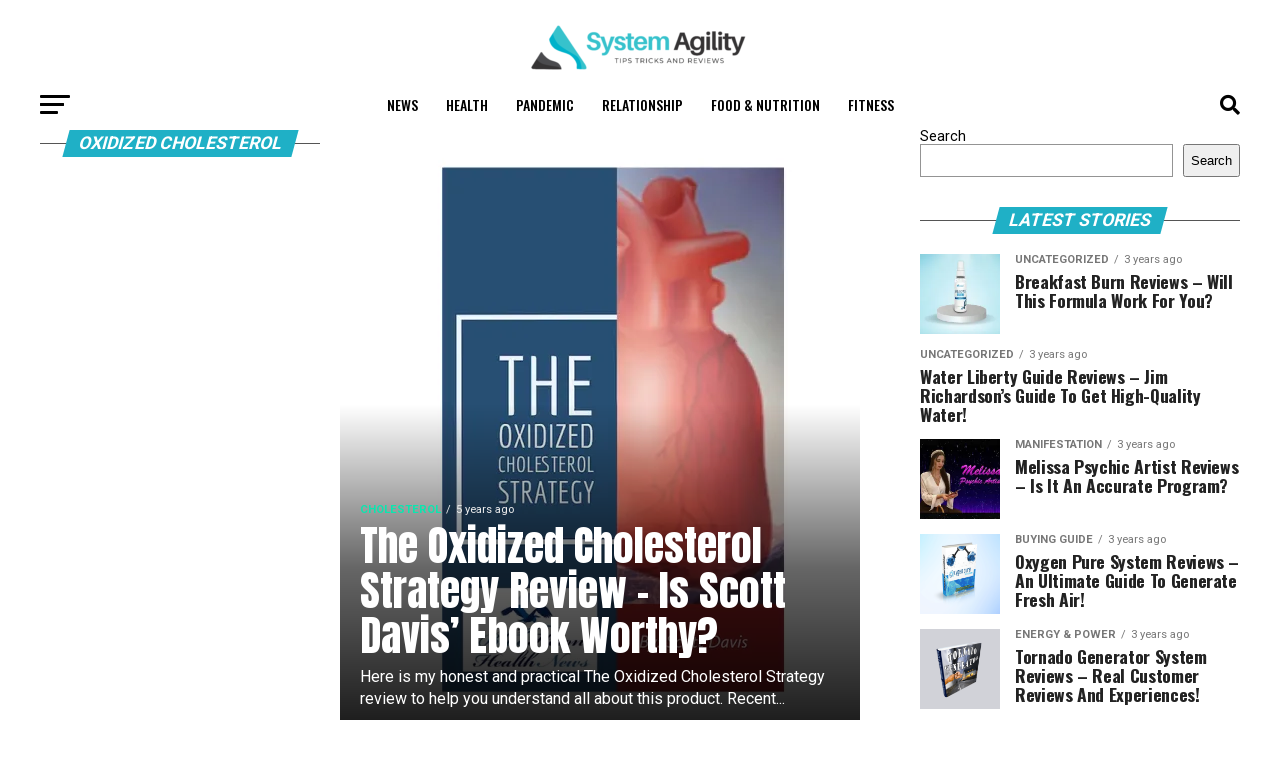

--- FILE ---
content_type: text/html; charset=UTF-8
request_url: https://systemagility.com/category/oxidized-cholesterol/
body_size: 21531
content:
<!DOCTYPE html>
<html lang="en-US">
<head>
<meta charset="UTF-8" >
<meta name="viewport" id="viewport" content="width=device-width, initial-scale=1.0, maximum-scale=5.0, minimum-scale=1.0, user-scalable=yes" />
<link rel="pingback" href="https://systemagility.com/xmlrpc.php" />
<meta property="og:description" content="Tips Tricks and Reviews" />
<script type="text/javascript">
/* <![CDATA[ */
window.JetpackScriptData = {"site":{"icon":"https://i0.wp.com/systemagility.com/wp-content/uploads/2021/05/cropped-cropped-system-agility-site-01.png?fit=512%2C512\u0026ssl=1\u0026w=64","title":"System Agility","host":"unknown","is_wpcom_platform":false}};
/* ]]> */
</script>
<meta name='robots' content='index, follow, max-image-preview:large, max-snippet:-1, max-video-preview:-1' />
	<style>img:is([sizes="auto" i], [sizes^="auto," i]) { contain-intrinsic-size: 3000px 1500px }</style>
	
	<!-- This site is optimized with the Yoast SEO plugin v25.5 - https://yoast.com/wordpress/plugins/seo/ -->
	<title>Oxidized Cholesterol Archives - System Agility</title>
	<link rel="canonical" href="https://systemagility.com/category/oxidized-cholesterol/" />
	<meta property="og:locale" content="en_US" />
	<meta property="og:type" content="article" />
	<meta property="og:title" content="Oxidized Cholesterol Archives - System Agility" />
	<meta property="og:url" content="https://systemagility.com/category/oxidized-cholesterol/" />
	<meta property="og:site_name" content="System Agility" />
	<meta name="twitter:card" content="summary_large_image" />
	<script type="application/ld+json" class="yoast-schema-graph">{"@context":"https://schema.org","@graph":[{"@type":"CollectionPage","@id":"https://systemagility.com/category/oxidized-cholesterol/","url":"https://systemagility.com/category/oxidized-cholesterol/","name":"Oxidized Cholesterol Archives - System Agility","isPartOf":{"@id":"https://systemagility.com/#website"},"primaryImageOfPage":{"@id":"https://systemagility.com/category/oxidized-cholesterol/#primaryimage"},"image":{"@id":"https://systemagility.com/category/oxidized-cholesterol/#primaryimage"},"thumbnailUrl":"https://i0.wp.com/systemagility.com/wp-content/uploads/2020/11/The-Oxidized-Cholesterol-Strategy-reviews.jpg?fit=1600%2C800&ssl=1","inLanguage":"en-US"},{"@type":"ImageObject","inLanguage":"en-US","@id":"https://systemagility.com/category/oxidized-cholesterol/#primaryimage","url":"https://i0.wp.com/systemagility.com/wp-content/uploads/2020/11/The-Oxidized-Cholesterol-Strategy-reviews.jpg?fit=1600%2C800&ssl=1","contentUrl":"https://i0.wp.com/systemagility.com/wp-content/uploads/2020/11/The-Oxidized-Cholesterol-Strategy-reviews.jpg?fit=1600%2C800&ssl=1","width":1600,"height":800,"caption":"The Oxidized Cholesterol Strategy reviews"},{"@type":"WebSite","@id":"https://systemagility.com/#website","url":"https://systemagility.com/","name":"System Agility","description":"Tips Tricks and Reviews","potentialAction":[{"@type":"SearchAction","target":{"@type":"EntryPoint","urlTemplate":"https://systemagility.com/?s={search_term_string}"},"query-input":{"@type":"PropertyValueSpecification","valueRequired":true,"valueName":"search_term_string"}}],"inLanguage":"en-US"}]}</script>
	<!-- / Yoast SEO plugin. -->


<link rel='dns-prefetch' href='//secure.gravatar.com' />
<link rel='dns-prefetch' href='//fonts.googleapis.com' />
<link rel='dns-prefetch' href='//v0.wordpress.com' />
<link rel='preconnect' href='//i0.wp.com' />
<link rel='preconnect' href='//c0.wp.com' />
<link rel="alternate" type="application/rss+xml" title="System Agility &raquo; Feed" href="https://systemagility.com/feed/" />
<link rel="alternate" type="application/rss+xml" title="System Agility &raquo; Comments Feed" href="https://systemagility.com/comments/feed/" />
<link rel="alternate" type="application/rss+xml" title="System Agility &raquo; Oxidized Cholesterol Category Feed" href="https://systemagility.com/category/oxidized-cholesterol/feed/" />
<script type="text/javascript">
/* <![CDATA[ */
window._wpemojiSettings = {"baseUrl":"https:\/\/s.w.org\/images\/core\/emoji\/16.0.1\/72x72\/","ext":".png","svgUrl":"https:\/\/s.w.org\/images\/core\/emoji\/16.0.1\/svg\/","svgExt":".svg","source":{"concatemoji":"https:\/\/systemagility.com\/wp-includes\/js\/wp-emoji-release.min.js?ver=6.8.3"}};
/*! This file is auto-generated */
!function(s,n){var o,i,e;function c(e){try{var t={supportTests:e,timestamp:(new Date).valueOf()};sessionStorage.setItem(o,JSON.stringify(t))}catch(e){}}function p(e,t,n){e.clearRect(0,0,e.canvas.width,e.canvas.height),e.fillText(t,0,0);var t=new Uint32Array(e.getImageData(0,0,e.canvas.width,e.canvas.height).data),a=(e.clearRect(0,0,e.canvas.width,e.canvas.height),e.fillText(n,0,0),new Uint32Array(e.getImageData(0,0,e.canvas.width,e.canvas.height).data));return t.every(function(e,t){return e===a[t]})}function u(e,t){e.clearRect(0,0,e.canvas.width,e.canvas.height),e.fillText(t,0,0);for(var n=e.getImageData(16,16,1,1),a=0;a<n.data.length;a++)if(0!==n.data[a])return!1;return!0}function f(e,t,n,a){switch(t){case"flag":return n(e,"\ud83c\udff3\ufe0f\u200d\u26a7\ufe0f","\ud83c\udff3\ufe0f\u200b\u26a7\ufe0f")?!1:!n(e,"\ud83c\udde8\ud83c\uddf6","\ud83c\udde8\u200b\ud83c\uddf6")&&!n(e,"\ud83c\udff4\udb40\udc67\udb40\udc62\udb40\udc65\udb40\udc6e\udb40\udc67\udb40\udc7f","\ud83c\udff4\u200b\udb40\udc67\u200b\udb40\udc62\u200b\udb40\udc65\u200b\udb40\udc6e\u200b\udb40\udc67\u200b\udb40\udc7f");case"emoji":return!a(e,"\ud83e\udedf")}return!1}function g(e,t,n,a){var r="undefined"!=typeof WorkerGlobalScope&&self instanceof WorkerGlobalScope?new OffscreenCanvas(300,150):s.createElement("canvas"),o=r.getContext("2d",{willReadFrequently:!0}),i=(o.textBaseline="top",o.font="600 32px Arial",{});return e.forEach(function(e){i[e]=t(o,e,n,a)}),i}function t(e){var t=s.createElement("script");t.src=e,t.defer=!0,s.head.appendChild(t)}"undefined"!=typeof Promise&&(o="wpEmojiSettingsSupports",i=["flag","emoji"],n.supports={everything:!0,everythingExceptFlag:!0},e=new Promise(function(e){s.addEventListener("DOMContentLoaded",e,{once:!0})}),new Promise(function(t){var n=function(){try{var e=JSON.parse(sessionStorage.getItem(o));if("object"==typeof e&&"number"==typeof e.timestamp&&(new Date).valueOf()<e.timestamp+604800&&"object"==typeof e.supportTests)return e.supportTests}catch(e){}return null}();if(!n){if("undefined"!=typeof Worker&&"undefined"!=typeof OffscreenCanvas&&"undefined"!=typeof URL&&URL.createObjectURL&&"undefined"!=typeof Blob)try{var e="postMessage("+g.toString()+"("+[JSON.stringify(i),f.toString(),p.toString(),u.toString()].join(",")+"));",a=new Blob([e],{type:"text/javascript"}),r=new Worker(URL.createObjectURL(a),{name:"wpTestEmojiSupports"});return void(r.onmessage=function(e){c(n=e.data),r.terminate(),t(n)})}catch(e){}c(n=g(i,f,p,u))}t(n)}).then(function(e){for(var t in e)n.supports[t]=e[t],n.supports.everything=n.supports.everything&&n.supports[t],"flag"!==t&&(n.supports.everythingExceptFlag=n.supports.everythingExceptFlag&&n.supports[t]);n.supports.everythingExceptFlag=n.supports.everythingExceptFlag&&!n.supports.flag,n.DOMReady=!1,n.readyCallback=function(){n.DOMReady=!0}}).then(function(){return e}).then(function(){var e;n.supports.everything||(n.readyCallback(),(e=n.source||{}).concatemoji?t(e.concatemoji):e.wpemoji&&e.twemoji&&(t(e.twemoji),t(e.wpemoji)))}))}((window,document),window._wpemojiSettings);
/* ]]> */
</script>
<style id='wp-emoji-styles-inline-css' type='text/css'>

	img.wp-smiley, img.emoji {
		display: inline !important;
		border: none !important;
		box-shadow: none !important;
		height: 1em !important;
		width: 1em !important;
		margin: 0 0.07em !important;
		vertical-align: -0.1em !important;
		background: none !important;
		padding: 0 !important;
	}
</style>
<link rel='stylesheet' id='wp-block-library-css' href='https://c0.wp.com/c/6.8.3/wp-includes/css/dist/block-library/style.min.css' type='text/css' media='all' />
<style id='classic-theme-styles-inline-css' type='text/css'>
/*! This file is auto-generated */
.wp-block-button__link{color:#fff;background-color:#32373c;border-radius:9999px;box-shadow:none;text-decoration:none;padding:calc(.667em + 2px) calc(1.333em + 2px);font-size:1.125em}.wp-block-file__button{background:#32373c;color:#fff;text-decoration:none}
</style>
<link rel='stylesheet' id='mediaelement-css' href='https://c0.wp.com/c/6.8.3/wp-includes/js/mediaelement/mediaelementplayer-legacy.min.css' type='text/css' media='all' />
<link rel='stylesheet' id='wp-mediaelement-css' href='https://c0.wp.com/c/6.8.3/wp-includes/js/mediaelement/wp-mediaelement.min.css' type='text/css' media='all' />
<style id='jetpack-sharing-buttons-style-inline-css' type='text/css'>
.jetpack-sharing-buttons__services-list{display:flex;flex-direction:row;flex-wrap:wrap;gap:0;list-style-type:none;margin:5px;padding:0}.jetpack-sharing-buttons__services-list.has-small-icon-size{font-size:12px}.jetpack-sharing-buttons__services-list.has-normal-icon-size{font-size:16px}.jetpack-sharing-buttons__services-list.has-large-icon-size{font-size:24px}.jetpack-sharing-buttons__services-list.has-huge-icon-size{font-size:36px}@media print{.jetpack-sharing-buttons__services-list{display:none!important}}.editor-styles-wrapper .wp-block-jetpack-sharing-buttons{gap:0;padding-inline-start:0}ul.jetpack-sharing-buttons__services-list.has-background{padding:1.25em 2.375em}
</style>
<style id='global-styles-inline-css' type='text/css'>
:root{--wp--preset--aspect-ratio--square: 1;--wp--preset--aspect-ratio--4-3: 4/3;--wp--preset--aspect-ratio--3-4: 3/4;--wp--preset--aspect-ratio--3-2: 3/2;--wp--preset--aspect-ratio--2-3: 2/3;--wp--preset--aspect-ratio--16-9: 16/9;--wp--preset--aspect-ratio--9-16: 9/16;--wp--preset--color--black: #000000;--wp--preset--color--cyan-bluish-gray: #abb8c3;--wp--preset--color--white: #ffffff;--wp--preset--color--pale-pink: #f78da7;--wp--preset--color--vivid-red: #cf2e2e;--wp--preset--color--luminous-vivid-orange: #ff6900;--wp--preset--color--luminous-vivid-amber: #fcb900;--wp--preset--color--light-green-cyan: #7bdcb5;--wp--preset--color--vivid-green-cyan: #00d084;--wp--preset--color--pale-cyan-blue: #8ed1fc;--wp--preset--color--vivid-cyan-blue: #0693e3;--wp--preset--color--vivid-purple: #9b51e0;--wp--preset--gradient--vivid-cyan-blue-to-vivid-purple: linear-gradient(135deg,rgba(6,147,227,1) 0%,rgb(155,81,224) 100%);--wp--preset--gradient--light-green-cyan-to-vivid-green-cyan: linear-gradient(135deg,rgb(122,220,180) 0%,rgb(0,208,130) 100%);--wp--preset--gradient--luminous-vivid-amber-to-luminous-vivid-orange: linear-gradient(135deg,rgba(252,185,0,1) 0%,rgba(255,105,0,1) 100%);--wp--preset--gradient--luminous-vivid-orange-to-vivid-red: linear-gradient(135deg,rgba(255,105,0,1) 0%,rgb(207,46,46) 100%);--wp--preset--gradient--very-light-gray-to-cyan-bluish-gray: linear-gradient(135deg,rgb(238,238,238) 0%,rgb(169,184,195) 100%);--wp--preset--gradient--cool-to-warm-spectrum: linear-gradient(135deg,rgb(74,234,220) 0%,rgb(151,120,209) 20%,rgb(207,42,186) 40%,rgb(238,44,130) 60%,rgb(251,105,98) 80%,rgb(254,248,76) 100%);--wp--preset--gradient--blush-light-purple: linear-gradient(135deg,rgb(255,206,236) 0%,rgb(152,150,240) 100%);--wp--preset--gradient--blush-bordeaux: linear-gradient(135deg,rgb(254,205,165) 0%,rgb(254,45,45) 50%,rgb(107,0,62) 100%);--wp--preset--gradient--luminous-dusk: linear-gradient(135deg,rgb(255,203,112) 0%,rgb(199,81,192) 50%,rgb(65,88,208) 100%);--wp--preset--gradient--pale-ocean: linear-gradient(135deg,rgb(255,245,203) 0%,rgb(182,227,212) 50%,rgb(51,167,181) 100%);--wp--preset--gradient--electric-grass: linear-gradient(135deg,rgb(202,248,128) 0%,rgb(113,206,126) 100%);--wp--preset--gradient--midnight: linear-gradient(135deg,rgb(2,3,129) 0%,rgb(40,116,252) 100%);--wp--preset--font-size--small: 13px;--wp--preset--font-size--medium: 20px;--wp--preset--font-size--large: 36px;--wp--preset--font-size--x-large: 42px;--wp--preset--spacing--20: 0.44rem;--wp--preset--spacing--30: 0.67rem;--wp--preset--spacing--40: 1rem;--wp--preset--spacing--50: 1.5rem;--wp--preset--spacing--60: 2.25rem;--wp--preset--spacing--70: 3.38rem;--wp--preset--spacing--80: 5.06rem;--wp--preset--shadow--natural: 6px 6px 9px rgba(0, 0, 0, 0.2);--wp--preset--shadow--deep: 12px 12px 50px rgba(0, 0, 0, 0.4);--wp--preset--shadow--sharp: 6px 6px 0px rgba(0, 0, 0, 0.2);--wp--preset--shadow--outlined: 6px 6px 0px -3px rgba(255, 255, 255, 1), 6px 6px rgba(0, 0, 0, 1);--wp--preset--shadow--crisp: 6px 6px 0px rgba(0, 0, 0, 1);}:where(.is-layout-flex){gap: 0.5em;}:where(.is-layout-grid){gap: 0.5em;}body .is-layout-flex{display: flex;}.is-layout-flex{flex-wrap: wrap;align-items: center;}.is-layout-flex > :is(*, div){margin: 0;}body .is-layout-grid{display: grid;}.is-layout-grid > :is(*, div){margin: 0;}:where(.wp-block-columns.is-layout-flex){gap: 2em;}:where(.wp-block-columns.is-layout-grid){gap: 2em;}:where(.wp-block-post-template.is-layout-flex){gap: 1.25em;}:where(.wp-block-post-template.is-layout-grid){gap: 1.25em;}.has-black-color{color: var(--wp--preset--color--black) !important;}.has-cyan-bluish-gray-color{color: var(--wp--preset--color--cyan-bluish-gray) !important;}.has-white-color{color: var(--wp--preset--color--white) !important;}.has-pale-pink-color{color: var(--wp--preset--color--pale-pink) !important;}.has-vivid-red-color{color: var(--wp--preset--color--vivid-red) !important;}.has-luminous-vivid-orange-color{color: var(--wp--preset--color--luminous-vivid-orange) !important;}.has-luminous-vivid-amber-color{color: var(--wp--preset--color--luminous-vivid-amber) !important;}.has-light-green-cyan-color{color: var(--wp--preset--color--light-green-cyan) !important;}.has-vivid-green-cyan-color{color: var(--wp--preset--color--vivid-green-cyan) !important;}.has-pale-cyan-blue-color{color: var(--wp--preset--color--pale-cyan-blue) !important;}.has-vivid-cyan-blue-color{color: var(--wp--preset--color--vivid-cyan-blue) !important;}.has-vivid-purple-color{color: var(--wp--preset--color--vivid-purple) !important;}.has-black-background-color{background-color: var(--wp--preset--color--black) !important;}.has-cyan-bluish-gray-background-color{background-color: var(--wp--preset--color--cyan-bluish-gray) !important;}.has-white-background-color{background-color: var(--wp--preset--color--white) !important;}.has-pale-pink-background-color{background-color: var(--wp--preset--color--pale-pink) !important;}.has-vivid-red-background-color{background-color: var(--wp--preset--color--vivid-red) !important;}.has-luminous-vivid-orange-background-color{background-color: var(--wp--preset--color--luminous-vivid-orange) !important;}.has-luminous-vivid-amber-background-color{background-color: var(--wp--preset--color--luminous-vivid-amber) !important;}.has-light-green-cyan-background-color{background-color: var(--wp--preset--color--light-green-cyan) !important;}.has-vivid-green-cyan-background-color{background-color: var(--wp--preset--color--vivid-green-cyan) !important;}.has-pale-cyan-blue-background-color{background-color: var(--wp--preset--color--pale-cyan-blue) !important;}.has-vivid-cyan-blue-background-color{background-color: var(--wp--preset--color--vivid-cyan-blue) !important;}.has-vivid-purple-background-color{background-color: var(--wp--preset--color--vivid-purple) !important;}.has-black-border-color{border-color: var(--wp--preset--color--black) !important;}.has-cyan-bluish-gray-border-color{border-color: var(--wp--preset--color--cyan-bluish-gray) !important;}.has-white-border-color{border-color: var(--wp--preset--color--white) !important;}.has-pale-pink-border-color{border-color: var(--wp--preset--color--pale-pink) !important;}.has-vivid-red-border-color{border-color: var(--wp--preset--color--vivid-red) !important;}.has-luminous-vivid-orange-border-color{border-color: var(--wp--preset--color--luminous-vivid-orange) !important;}.has-luminous-vivid-amber-border-color{border-color: var(--wp--preset--color--luminous-vivid-amber) !important;}.has-light-green-cyan-border-color{border-color: var(--wp--preset--color--light-green-cyan) !important;}.has-vivid-green-cyan-border-color{border-color: var(--wp--preset--color--vivid-green-cyan) !important;}.has-pale-cyan-blue-border-color{border-color: var(--wp--preset--color--pale-cyan-blue) !important;}.has-vivid-cyan-blue-border-color{border-color: var(--wp--preset--color--vivid-cyan-blue) !important;}.has-vivid-purple-border-color{border-color: var(--wp--preset--color--vivid-purple) !important;}.has-vivid-cyan-blue-to-vivid-purple-gradient-background{background: var(--wp--preset--gradient--vivid-cyan-blue-to-vivid-purple) !important;}.has-light-green-cyan-to-vivid-green-cyan-gradient-background{background: var(--wp--preset--gradient--light-green-cyan-to-vivid-green-cyan) !important;}.has-luminous-vivid-amber-to-luminous-vivid-orange-gradient-background{background: var(--wp--preset--gradient--luminous-vivid-amber-to-luminous-vivid-orange) !important;}.has-luminous-vivid-orange-to-vivid-red-gradient-background{background: var(--wp--preset--gradient--luminous-vivid-orange-to-vivid-red) !important;}.has-very-light-gray-to-cyan-bluish-gray-gradient-background{background: var(--wp--preset--gradient--very-light-gray-to-cyan-bluish-gray) !important;}.has-cool-to-warm-spectrum-gradient-background{background: var(--wp--preset--gradient--cool-to-warm-spectrum) !important;}.has-blush-light-purple-gradient-background{background: var(--wp--preset--gradient--blush-light-purple) !important;}.has-blush-bordeaux-gradient-background{background: var(--wp--preset--gradient--blush-bordeaux) !important;}.has-luminous-dusk-gradient-background{background: var(--wp--preset--gradient--luminous-dusk) !important;}.has-pale-ocean-gradient-background{background: var(--wp--preset--gradient--pale-ocean) !important;}.has-electric-grass-gradient-background{background: var(--wp--preset--gradient--electric-grass) !important;}.has-midnight-gradient-background{background: var(--wp--preset--gradient--midnight) !important;}.has-small-font-size{font-size: var(--wp--preset--font-size--small) !important;}.has-medium-font-size{font-size: var(--wp--preset--font-size--medium) !important;}.has-large-font-size{font-size: var(--wp--preset--font-size--large) !important;}.has-x-large-font-size{font-size: var(--wp--preset--font-size--x-large) !important;}
:where(.wp-block-post-template.is-layout-flex){gap: 1.25em;}:where(.wp-block-post-template.is-layout-grid){gap: 1.25em;}
:where(.wp-block-columns.is-layout-flex){gap: 2em;}:where(.wp-block-columns.is-layout-grid){gap: 2em;}
:root :where(.wp-block-pullquote){font-size: 1.5em;line-height: 1.6;}
</style>
<link rel='stylesheet' id='toc-screen-css' href='https://systemagility.com/wp-content/plugins/table-of-contents-plus/screen.min.css?ver=2411.1' type='text/css' media='all' />
<style id='toc-screen-inline-css' type='text/css'>
div#toc_container {width: 250px;}
</style>
<link rel='stylesheet' id='mvp-custom-style-css' href='https://systemagility.com/wp-content/themes/zox-news/style.css?ver=6.8.3' type='text/css' media='all' />
<style id='mvp-custom-style-inline-css' type='text/css'>


#mvp-wallpaper {
	background: url() no-repeat 50% 0;
	}

#mvp-foot-copy a {
	color: #0be6af;
	}

#mvp-content-main p a,
#mvp-content-main ul a,
#mvp-content-main ol a,
.mvp-post-add-main p a,
.mvp-post-add-main ul a,
.mvp-post-add-main ol a {
	box-shadow: inset 0 -4px 0 #0be6af;
	}

#mvp-content-main p a:hover,
#mvp-content-main ul a:hover,
#mvp-content-main ol a:hover,
.mvp-post-add-main p a:hover,
.mvp-post-add-main ul a:hover,
.mvp-post-add-main ol a:hover {
	background: #0be6af;
	}

a,
a:visited,
.post-info-name a,
.woocommerce .woocommerce-breadcrumb a {
	color: #1fb0c6;
	}

#mvp-side-wrap a:hover {
	color: #1fb0c6;
	}

.mvp-fly-top:hover,
.mvp-vid-box-wrap,
ul.mvp-soc-mob-list li.mvp-soc-mob-com {
	background: #0be6af;
	}

nav.mvp-fly-nav-menu ul li.menu-item-has-children:after,
.mvp-feat1-left-wrap span.mvp-cd-cat,
.mvp-widget-feat1-top-story span.mvp-cd-cat,
.mvp-widget-feat2-left-cont span.mvp-cd-cat,
.mvp-widget-dark-feat span.mvp-cd-cat,
.mvp-widget-dark-sub span.mvp-cd-cat,
.mvp-vid-wide-text span.mvp-cd-cat,
.mvp-feat2-top-text span.mvp-cd-cat,
.mvp-feat3-main-story span.mvp-cd-cat,
.mvp-feat3-sub-text span.mvp-cd-cat,
.mvp-feat4-main-text span.mvp-cd-cat,
.woocommerce-message:before,
.woocommerce-info:before,
.woocommerce-message:before {
	color: #0be6af;
	}

#searchform input,
.mvp-authors-name {
	border-bottom: 1px solid #0be6af;
	}

.mvp-fly-top:hover {
	border-top: 1px solid #0be6af;
	border-left: 1px solid #0be6af;
	border-bottom: 1px solid #0be6af;
	}

.woocommerce .widget_price_filter .ui-slider .ui-slider-handle,
.woocommerce #respond input#submit.alt,
.woocommerce a.button.alt,
.woocommerce button.button.alt,
.woocommerce input.button.alt,
.woocommerce #respond input#submit.alt:hover,
.woocommerce a.button.alt:hover,
.woocommerce button.button.alt:hover,
.woocommerce input.button.alt:hover {
	background-color: #0be6af;
	}

.woocommerce-error,
.woocommerce-info,
.woocommerce-message {
	border-top-color: #0be6af;
	}

ul.mvp-feat1-list-buts li.active span.mvp-feat1-list-but,
span.mvp-widget-home-title,
span.mvp-post-cat,
span.mvp-feat1-pop-head {
	background: #1fb0c6;
	}

.woocommerce span.onsale {
	background-color: #1fb0c6;
	}

.mvp-widget-feat2-side-more-but,
.woocommerce .star-rating span:before,
span.mvp-prev-next-label,
.mvp-cat-date-wrap .sticky {
	color: #1fb0c6 !important;
	}

#mvp-main-nav-top,
#mvp-fly-wrap,
.mvp-soc-mob-right,
#mvp-main-nav-small-cont {
	background: #000000;
	}

#mvp-main-nav-small .mvp-fly-but-wrap span,
#mvp-main-nav-small .mvp-search-but-wrap span,
.mvp-nav-top-left .mvp-fly-but-wrap span,
#mvp-fly-wrap .mvp-fly-but-wrap span {
	background: #555555;
	}

.mvp-nav-top-right .mvp-nav-search-but,
span.mvp-fly-soc-head,
.mvp-soc-mob-right i,
#mvp-main-nav-small span.mvp-nav-search-but,
#mvp-main-nav-small .mvp-nav-menu ul li a  {
	color: #555555;
	}

#mvp-main-nav-small .mvp-nav-menu ul li.menu-item-has-children a:after {
	border-color: #555555 transparent transparent transparent;
	}

#mvp-nav-top-wrap span.mvp-nav-search-but:hover,
#mvp-main-nav-small span.mvp-nav-search-but:hover {
	color: #0be6af;
	}

#mvp-nav-top-wrap .mvp-fly-but-wrap:hover span,
#mvp-main-nav-small .mvp-fly-but-wrap:hover span,
span.mvp-woo-cart-num:hover {
	background: #0be6af;
	}

#mvp-main-nav-bot-cont {
	background: #ffffff;
	}

#mvp-nav-bot-wrap .mvp-fly-but-wrap span,
#mvp-nav-bot-wrap .mvp-search-but-wrap span {
	background: #000000;
	}

#mvp-nav-bot-wrap span.mvp-nav-search-but,
#mvp-nav-bot-wrap .mvp-nav-menu ul li a {
	color: #000000;
	}

#mvp-nav-bot-wrap .mvp-nav-menu ul li.menu-item-has-children a:after {
	border-color: #000000 transparent transparent transparent;
	}

.mvp-nav-menu ul li:hover a {
	border-bottom: 5px solid #0be6af;
	}

#mvp-nav-bot-wrap .mvp-fly-but-wrap:hover span {
	background: #0be6af;
	}

#mvp-nav-bot-wrap span.mvp-nav-search-but:hover {
	color: #0be6af;
	}

body,
.mvp-feat1-feat-text p,
.mvp-feat2-top-text p,
.mvp-feat3-main-text p,
.mvp-feat3-sub-text p,
#searchform input,
.mvp-author-info-text,
span.mvp-post-excerpt,
.mvp-nav-menu ul li ul.sub-menu li a,
nav.mvp-fly-nav-menu ul li a,
.mvp-ad-label,
span.mvp-feat-caption,
.mvp-post-tags a,
.mvp-post-tags a:visited,
span.mvp-author-box-name a,
#mvp-author-box-text p,
.mvp-post-gallery-text p,
ul.mvp-soc-mob-list li span,
#comments,
h3#reply-title,
h2.comments,
#mvp-foot-copy p,
span.mvp-fly-soc-head,
.mvp-post-tags-header,
span.mvp-prev-next-label,
span.mvp-post-add-link-but,
#mvp-comments-button a,
#mvp-comments-button span.mvp-comment-but-text,
.woocommerce ul.product_list_widget span.product-title,
.woocommerce ul.product_list_widget li a,
.woocommerce #reviews #comments ol.commentlist li .comment-text p.meta,
.woocommerce div.product p.price,
.woocommerce div.product p.price ins,
.woocommerce div.product p.price del,
.woocommerce ul.products li.product .price del,
.woocommerce ul.products li.product .price ins,
.woocommerce ul.products li.product .price,
.woocommerce #respond input#submit,
.woocommerce a.button,
.woocommerce button.button,
.woocommerce input.button,
.woocommerce .widget_price_filter .price_slider_amount .button,
.woocommerce span.onsale,
.woocommerce-review-link,
#woo-content p.woocommerce-result-count,
.woocommerce div.product .woocommerce-tabs ul.tabs li a,
a.mvp-inf-more-but,
span.mvp-cont-read-but,
span.mvp-cd-cat,
span.mvp-cd-date,
.mvp-feat4-main-text p,
span.mvp-woo-cart-num,
span.mvp-widget-home-title2,
.wp-caption,
#mvp-content-main p.wp-caption-text,
.gallery-caption,
.mvp-post-add-main p.wp-caption-text,
#bbpress-forums,
#bbpress-forums p,
.protected-post-form input,
#mvp-feat6-text p {
	font-family: 'Roboto', sans-serif;
	font-display: swap;
	}

.mvp-blog-story-text p,
span.mvp-author-page-desc,
#mvp-404 p,
.mvp-widget-feat1-bot-text p,
.mvp-widget-feat2-left-text p,
.mvp-flex-story-text p,
.mvp-search-text p,
#mvp-content-main p,
.mvp-post-add-main p,
#mvp-content-main ul li,
#mvp-content-main ol li,
.rwp-summary,
.rwp-u-review__comment,
.mvp-feat5-mid-main-text p,
.mvp-feat5-small-main-text p,
#mvp-content-main .wp-block-button__link,
.wp-block-audio figcaption,
.wp-block-video figcaption,
.wp-block-embed figcaption,
.wp-block-verse pre,
pre.wp-block-verse {
	font-family: 'PT Serif', sans-serif;
	font-display: swap;
	}

.mvp-nav-menu ul li a,
#mvp-foot-menu ul li a {
	font-family: 'Oswald', sans-serif;
	font-display: swap;
	}


.mvp-feat1-sub-text h2,
.mvp-feat1-pop-text h2,
.mvp-feat1-list-text h2,
.mvp-widget-feat1-top-text h2,
.mvp-widget-feat1-bot-text h2,
.mvp-widget-dark-feat-text h2,
.mvp-widget-dark-sub-text h2,
.mvp-widget-feat2-left-text h2,
.mvp-widget-feat2-right-text h2,
.mvp-blog-story-text h2,
.mvp-flex-story-text h2,
.mvp-vid-wide-more-text p,
.mvp-prev-next-text p,
.mvp-related-text,
.mvp-post-more-text p,
h2.mvp-authors-latest a,
.mvp-feat2-bot-text h2,
.mvp-feat3-sub-text h2,
.mvp-feat3-main-text h2,
.mvp-feat4-main-text h2,
.mvp-feat5-text h2,
.mvp-feat5-mid-main-text h2,
.mvp-feat5-small-main-text h2,
.mvp-feat5-mid-sub-text h2,
#mvp-feat6-text h2,
.alp-related-posts-wrapper .alp-related-post .post-title {
	font-family: 'Oswald', sans-serif;
	font-display: swap;
	}

.mvp-feat2-top-text h2,
.mvp-feat1-feat-text h2,
h1.mvp-post-title,
h1.mvp-post-title-wide,
.mvp-drop-nav-title h4,
#mvp-content-main blockquote p,
.mvp-post-add-main blockquote p,
#mvp-content-main p.has-large-font-size,
#mvp-404 h1,
#woo-content h1.page-title,
.woocommerce div.product .product_title,
.woocommerce ul.products li.product h3,
.alp-related-posts .current .post-title {
	font-family: 'Oswald', sans-serif;
	font-display: swap;
	}

span.mvp-feat1-pop-head,
.mvp-feat1-pop-text:before,
span.mvp-feat1-list-but,
span.mvp-widget-home-title,
.mvp-widget-feat2-side-more,
span.mvp-post-cat,
span.mvp-page-head,
h1.mvp-author-top-head,
.mvp-authors-name,
#mvp-content-main h1,
#mvp-content-main h2,
#mvp-content-main h3,
#mvp-content-main h4,
#mvp-content-main h5,
#mvp-content-main h6,
.woocommerce .related h2,
.woocommerce div.product .woocommerce-tabs .panel h2,
.woocommerce div.product .product_title,
.mvp-feat5-side-list .mvp-feat1-list-img:after {
	font-family: 'Roboto', sans-serif;
	font-display: swap;
	}

	

	#mvp-main-nav-top {
		background: #fff;
		padding: 15px 0 0;
		}
	#mvp-fly-wrap,
	.mvp-soc-mob-right,
	#mvp-main-nav-small-cont {
		background: #fff;
		}
	#mvp-main-nav-small .mvp-fly-but-wrap span,
	#mvp-main-nav-small .mvp-search-but-wrap span,
	.mvp-nav-top-left .mvp-fly-but-wrap span,
	#mvp-fly-wrap .mvp-fly-but-wrap span {
		background: #000;
		}
	.mvp-nav-top-right .mvp-nav-search-but,
	span.mvp-fly-soc-head,
	.mvp-soc-mob-right i,
	#mvp-main-nav-small span.mvp-nav-search-but,
	#mvp-main-nav-small .mvp-nav-menu ul li a  {
		color: #000;
		}
	#mvp-main-nav-small .mvp-nav-menu ul li.menu-item-has-children a:after {
		border-color: #000 transparent transparent transparent;
		}
	.mvp-feat1-feat-text h2,
	h1.mvp-post-title,
	.mvp-feat2-top-text h2,
	.mvp-feat3-main-text h2,
	#mvp-content-main blockquote p,
	.mvp-post-add-main blockquote p {
		font-family: 'Anton', sans-serif;
		font-weight: 400;
		letter-spacing: normal;
		}
	.mvp-feat1-feat-text h2,
	.mvp-feat2-top-text h2,
	.mvp-feat3-main-text h2 {
		line-height: 1;
		text-transform: uppercase;
		}
		

	span.mvp-nav-soc-but,
	ul.mvp-fly-soc-list li a,
	span.mvp-woo-cart-num {
		background: rgba(0,0,0,.8);
		}
	span.mvp-woo-cart-icon {
		color: rgba(0,0,0,.8);
		}
	nav.mvp-fly-nav-menu ul li,
	nav.mvp-fly-nav-menu ul li ul.sub-menu {
		border-top: 1px solid rgba(0,0,0,.1);
		}
	nav.mvp-fly-nav-menu ul li a {
		color: #000;
		}
	.mvp-drop-nav-title h4 {
		color: #000;
		}
		

	.alp-advert {
		display: none;
	}
	.alp-related-posts-wrapper .alp-related-posts .current {
		margin: 0 0 10px;
	}
		
</style>
<link rel='stylesheet' id='mvp-reset-css' href='https://systemagility.com/wp-content/themes/zox-news/css/reset.css?ver=6.8.3' type='text/css' media='all' />
<link rel='stylesheet' id='fontawesome-css' href='https://systemagility.com/wp-content/themes/zox-news/font-awesome/css/all.css?ver=6.8.3' type='text/css' media='all' />
<link rel='stylesheet' id='mvp-fonts-css' href='//fonts.googleapis.com/css?family=Roboto%3A300%2C400%2C700%2C900%7COswald%3A400%2C700%7CAdvent+Pro%3A700%7COpen+Sans%3A700%7CAnton%3A400Oswald%3A100%2C200%2C300%2C400%2C500%2C600%2C700%2C800%2C900%7COswald%3A100%2C200%2C300%2C400%2C500%2C600%2C700%2C800%2C900%7CRoboto%3A100%2C200%2C300%2C400%2C500%2C600%2C700%2C800%2C900%7CRoboto%3A100%2C200%2C300%2C400%2C500%2C600%2C700%2C800%2C900%7CPT+Serif%3A100%2C200%2C300%2C400%2C500%2C600%2C700%2C800%2C900%7COswald%3A100%2C200%2C300%2C400%2C500%2C600%2C700%2C800%2C900%26subset%3Dlatin%2Clatin-ext%2Ccyrillic%2Ccyrillic-ext%2Cgreek-ext%2Cgreek%2Cvietnamese%26display%3Dswap' type='text/css' media='all' />
<link rel='stylesheet' id='mvp-media-queries-css' href='https://systemagility.com/wp-content/themes/zox-news/css/media-queries.css?ver=6.8.3' type='text/css' media='all' />
<script type="text/javascript" src="https://c0.wp.com/c/6.8.3/wp-includes/js/jquery/jquery.min.js" id="jquery-core-js"></script>
<script type="text/javascript" src="https://c0.wp.com/c/6.8.3/wp-includes/js/jquery/jquery-migrate.min.js" id="jquery-migrate-js"></script>
<link rel="https://api.w.org/" href="https://systemagility.com/wp-json/" /><link rel="alternate" title="JSON" type="application/json" href="https://systemagility.com/wp-json/wp/v2/categories/51" /><link rel="EditURI" type="application/rsd+xml" title="RSD" href="https://systemagility.com/xmlrpc.php?rsd" />
<meta name="generator" content="WordPress 6.8.3" />
<style type="text/css" id="tve_global_variables">:root{--tcb-background-author-image:url(https://secure.gravatar.com/avatar/60578d60f4962b09298e3fd36a3cad80b3441396f85eaad8e313f4fac743026f?s=256&d=mm&r=g);--tcb-background-user-image:url();--tcb-background-featured-image-thumbnail:url(https://i0.wp.com/systemagility.com/wp-content/uploads/2020/11/The-Oxidized-Cholesterol-Strategy-reviews.jpg?resize=1000%2C600&ssl=1);}</style><style id="uagb-style-conditional-extension">@media (min-width: 1025px){body .uag-hide-desktop.uagb-google-map__wrap,body .uag-hide-desktop{display:none !important}}@media (min-width: 768px) and (max-width: 1024px){body .uag-hide-tab.uagb-google-map__wrap,body .uag-hide-tab{display:none !important}}@media (max-width: 767px){body .uag-hide-mob.uagb-google-map__wrap,body .uag-hide-mob{display:none !important}}</style><style type="text/css" id="thrive-default-styles"></style><link rel="icon" href="https://i0.wp.com/systemagility.com/wp-content/uploads/2021/05/cropped-cropped-system-agility-site-01.png?fit=32%2C32&#038;ssl=1" sizes="32x32" />
<link rel="icon" href="https://i0.wp.com/systemagility.com/wp-content/uploads/2021/05/cropped-cropped-system-agility-site-01.png?fit=192%2C192&#038;ssl=1" sizes="192x192" />
<link rel="apple-touch-icon" href="https://i0.wp.com/systemagility.com/wp-content/uploads/2021/05/cropped-cropped-system-agility-site-01.png?fit=180%2C180&#038;ssl=1" />
<meta name="msapplication-TileImage" content="https://i0.wp.com/systemagility.com/wp-content/uploads/2021/05/cropped-cropped-system-agility-site-01.png?fit=270%2C270&#038;ssl=1" />
</head>
<body class="archive category category-oxidized-cholesterol category-51 wp-embed-responsive wp-theme-zox-news">
	<div id="mvp-fly-wrap">
	<div id="mvp-fly-menu-top" class="left relative">
		<div class="mvp-fly-top-out left relative">
			<div class="mvp-fly-top-in">
				<div id="mvp-fly-logo" class="left relative">
											<a href="https://systemagility.com/"><img src="https://systemagility.com/wp-content/uploads/2021/05/system-agility-site-01-e1716629957892.png" alt="System Agility" data-rjs="2" /></a>
									</div><!--mvp-fly-logo-->
			</div><!--mvp-fly-top-in-->
			<div class="mvp-fly-but-wrap mvp-fly-but-menu mvp-fly-but-click">
				<span></span>
				<span></span>
				<span></span>
				<span></span>
			</div><!--mvp-fly-but-wrap-->
		</div><!--mvp-fly-top-out-->
	</div><!--mvp-fly-menu-top-->
	<div id="mvp-fly-menu-wrap">
		<nav class="mvp-fly-nav-menu left relative">
			<div class="menu-categories-container"><ul id="menu-categories" class="menu"><li id="menu-item-447" class="menu-item menu-item-type-taxonomy menu-item-object-category menu-item-447"><a href="https://systemagility.com/category/guide/">Guide</a></li>
<li id="menu-item-450" class="menu-item menu-item-type-taxonomy menu-item-object-category menu-item-450"><a href="https://systemagility.com/category/parenting/">Parenting</a></li>
<li id="menu-item-451" class="menu-item menu-item-type-taxonomy menu-item-object-category menu-item-451"><a href="https://systemagility.com/category/relationship/">Relationship</a></li>
<li id="menu-item-452" class="menu-item menu-item-type-taxonomy menu-item-object-category menu-item-452"><a href="https://systemagility.com/category/self-help/">Self Help</a></li>
<li id="menu-item-455" class="menu-item menu-item-type-taxonomy menu-item-object-category menu-item-455"><a href="https://systemagility.com/category/spirituality/">Spirituality</a></li>
<li id="menu-item-457" class="menu-item menu-item-type-taxonomy menu-item-object-category menu-item-457"><a href="https://systemagility.com/category/weight-loss/">Weight Loss Reviews</a></li>
</ul></div>		</nav>
	</div><!--mvp-fly-menu-wrap-->
	<div id="mvp-fly-soc-wrap">
		<span class="mvp-fly-soc-head">Connect with us</span>
		<ul class="mvp-fly-soc-list left relative">
																										</ul>
	</div><!--mvp-fly-soc-wrap-->
</div><!--mvp-fly-wrap-->	<div id="mvp-site" class="left relative">
		<div id="mvp-search-wrap">
			<div id="mvp-search-box">
				<form method="get" id="searchform" action="https://systemagility.com/">
	<input type="text" name="s" id="s" value="Search" onfocus='if (this.value == "Search") { this.value = ""; }' onblur='if (this.value == "") { this.value = "Search"; }' />
	<input type="hidden" id="searchsubmit" value="Search" />
</form>			</div><!--mvp-search-box-->
			<div class="mvp-search-but-wrap mvp-search-click">
				<span></span>
				<span></span>
			</div><!--mvp-search-but-wrap-->
		</div><!--mvp-search-wrap-->
				<div id="mvp-site-wall" class="left relative">
						<div id="mvp-site-main" class="left relative">
			<header id="mvp-main-head-wrap" class="left relative">
									<nav id="mvp-main-nav-wrap" class="left relative">
						<div id="mvp-main-nav-top" class="left relative">
							<div class="mvp-main-box">
								<div id="mvp-nav-top-wrap" class="left relative">
									<div class="mvp-nav-top-right-out left relative">
										<div class="mvp-nav-top-right-in">
											<div class="mvp-nav-top-cont left relative">
												<div class="mvp-nav-top-left-out relative">
													<div class="mvp-nav-top-left">
														<div class="mvp-nav-soc-wrap">
																																																																										</div><!--mvp-nav-soc-wrap-->
														<div class="mvp-fly-but-wrap mvp-fly-but-click left relative">
															<span></span>
															<span></span>
															<span></span>
															<span></span>
														</div><!--mvp-fly-but-wrap-->
													</div><!--mvp-nav-top-left-->
													<div class="mvp-nav-top-left-in">
														<div class="mvp-nav-top-mid left relative" itemscope itemtype="http://schema.org/Organization">
																															<a class="mvp-nav-logo-reg" itemprop="url" href="https://systemagility.com/"><img itemprop="logo" src="https://systemagility.com/wp-content/uploads/2021/05/system-agility-site-01-e1716629957892.png" alt="System Agility" data-rjs="2" /></a>
																																														<a class="mvp-nav-logo-small" href="https://systemagility.com/"><img src="https://systemagility.com/wp-content/uploads/2021/05/system-agility-site-01-e1716629957892.png" alt="System Agility" data-rjs="2" /></a>
																																														<h2 class="mvp-logo-title">System Agility</h2>
																																												</div><!--mvp-nav-top-mid-->
													</div><!--mvp-nav-top-left-in-->
												</div><!--mvp-nav-top-left-out-->
											</div><!--mvp-nav-top-cont-->
										</div><!--mvp-nav-top-right-in-->
										<div class="mvp-nav-top-right">
																						<span class="mvp-nav-search-but fa fa-search fa-2 mvp-search-click"></span>
										</div><!--mvp-nav-top-right-->
									</div><!--mvp-nav-top-right-out-->
								</div><!--mvp-nav-top-wrap-->
							</div><!--mvp-main-box-->
						</div><!--mvp-main-nav-top-->
						<div id="mvp-main-nav-bot" class="left relative">
							<div id="mvp-main-nav-bot-cont" class="left">
								<div class="mvp-main-box">
									<div id="mvp-nav-bot-wrap" class="left">
										<div class="mvp-nav-bot-right-out left">
											<div class="mvp-nav-bot-right-in">
												<div class="mvp-nav-bot-cont left">
													<div class="mvp-nav-bot-left-out">
														<div class="mvp-nav-bot-left left relative">
															<div class="mvp-fly-but-wrap mvp-fly-but-click left relative">
																<span></span>
																<span></span>
																<span></span>
																<span></span>
															</div><!--mvp-fly-but-wrap-->
														</div><!--mvp-nav-bot-left-->
														<div class="mvp-nav-bot-left-in">
															<div class="mvp-nav-menu left">
																<div class="menu-primary-menu-container"><ul id="menu-primary-menu" class="menu"><li id="menu-item-16706" class="menu-item menu-item-type-custom menu-item-object-custom menu-item-16706"><a href="https://systemagility.com/category/health-news/">News</a></li>
<li id="menu-item-16707" class="menu-item menu-item-type-custom menu-item-object-custom menu-item-16707"><a href="https://systemagility.com/category/health/">Health</a></li>
<li id="menu-item-16708" class="menu-item menu-item-type-custom menu-item-object-custom menu-item-16708"><a href="https://systemagility.com/category/pandemic/">Pandemic</a></li>
<li id="menu-item-16710" class="menu-item menu-item-type-custom menu-item-object-custom menu-item-16710"><a href="https://systemagility.com/category/relationship/">Relationship</a></li>
<li id="menu-item-16711" class="menu-item menu-item-type-custom menu-item-object-custom menu-item-16711"><a href="https://systemagility.com/category/food-nutrition/">Food &#038; Nutrition</a></li>
<li id="menu-item-16709" class="menu-item menu-item-type-custom menu-item-object-custom menu-item-16709"><a href="https://systemagility.com/category/fitness/">Fitness</a></li>
</ul></div>															</div><!--mvp-nav-menu-->
														</div><!--mvp-nav-bot-left-in-->
													</div><!--mvp-nav-bot-left-out-->
												</div><!--mvp-nav-bot-cont-->
											</div><!--mvp-nav-bot-right-in-->
											<div class="mvp-nav-bot-right left relative">
												<span class="mvp-nav-search-but fa fa-search fa-2 mvp-search-click"></span>
											</div><!--mvp-nav-bot-right-->
										</div><!--mvp-nav-bot-right-out-->
									</div><!--mvp-nav-bot-wrap-->
								</div><!--mvp-main-nav-bot-cont-->
							</div><!--mvp-main-box-->
						</div><!--mvp-main-nav-bot-->
					</nav><!--mvp-main-nav-wrap-->
							</header><!--mvp-main-head-wrap-->
			<div id="mvp-main-body-wrap" class="left relative"><div class="mvp-main-blog-wrap left relative">
	<div class="mvp-main-box">
		<div class="mvp-main-blog-cont left relative">
													<div class="mvp-main-blog-out left relative">
				<div class="mvp-main-blog-in">
					<div class="mvp-main-blog-body left relative">
																					<div id="mvp-cat-feat-wrap" class="left relative">
									<div class="mvp-widget-feat2-left left relative mvp-widget-feat2-left-alt">
																					<a href="https://systemagility.com/oxidized-cholesterol-strategy-review/" rel="bookmark">
											<div class="mvp-widget-feat2-left-cont left relative">
												<div class="mvp-feat1-feat-img left relative">
																											<img width="560" height="600" src="https://i0.wp.com/systemagility.com/wp-content/uploads/2020/11/The-Oxidized-Cholesterol-Strategy-reviews.jpg?resize=560%2C600&amp;ssl=1" class="attachment-mvp-port-thumb size-mvp-port-thumb wp-post-image" alt="The Oxidized Cholesterol Strategy reviews" decoding="async" data-attachment-id="13114" data-permalink="https://systemagility.com/oxidized-cholesterol-strategy-review/the-oxidized-cholesterol-strategy-reviews/" data-orig-file="https://i0.wp.com/systemagility.com/wp-content/uploads/2020/11/The-Oxidized-Cholesterol-Strategy-reviews.jpg?fit=1600%2C800&amp;ssl=1" data-orig-size="1600,800" data-comments-opened="1" data-image-meta="{&quot;aperture&quot;:&quot;0&quot;,&quot;credit&quot;:&quot;&quot;,&quot;camera&quot;:&quot;&quot;,&quot;caption&quot;:&quot;&quot;,&quot;created_timestamp&quot;:&quot;0&quot;,&quot;copyright&quot;:&quot;&quot;,&quot;focal_length&quot;:&quot;0&quot;,&quot;iso&quot;:&quot;0&quot;,&quot;shutter_speed&quot;:&quot;0&quot;,&quot;title&quot;:&quot;&quot;,&quot;orientation&quot;:&quot;0&quot;}" data-image-title="The Oxidized Cholesterol Strategy reviews" data-image-description="" data-image-caption="" data-medium-file="https://i0.wp.com/systemagility.com/wp-content/uploads/2020/11/The-Oxidized-Cholesterol-Strategy-reviews.jpg?fit=300%2C150&amp;ssl=1" data-large-file="https://i0.wp.com/systemagility.com/wp-content/uploads/2020/11/The-Oxidized-Cholesterol-Strategy-reviews.jpg?fit=740%2C370&amp;ssl=1" />																																						</div><!--mvp-feat1-feat-img-->
												<div class="mvp-feat1-feat-text left relative">
													<div class="mvp-cat-date-wrap left relative">
														<span class="mvp-cd-cat left relative">Cholesterol</span><span class="mvp-cd-date left relative">5 years ago</span>
													</div><!--mvp-cat-date-wrap-->
																											<h2 class="mvp-stand-title">The Oxidized Cholesterol Strategy Review &#8211; Is Scott Davis&#8217; Ebook Worthy?</h2>
																										<p>Here is my honest and practical The Oxidized Cholesterol Strategy review to help you understand all about this product. Recent...</p>
												</div><!--mvp-feat1-feat-text-->
											</div><!--mvp-widget-feat2-left-cont-->
											</a>
																			</div><!--mvp-widget-feat2-left-->
									<div class="mvp-widget-feat2-right left relative">
										<h1 class="mvp-feat1-pop-head"><span class="mvp-feat1-pop-head">Oxidized Cholesterol</span></h1>
										<div class="mvp-widget-feat2-right-main left relative">
																					</div><!--mvp-widget-feat2-right-main-->
									</div><!--mvp-widget-feat2-right-->
								</div><!--mvp-cat-feat-wrap-->
																										<ul class="mvp-blog-story-list left relative infinite-content">
																																</ul>
												<div class="mvp-inf-more-wrap left relative">
														<div class="mvp-nav-links">
															</div><!--mvp-nav-links-->
						</div><!--mvp-inf-more-wrap-->
					</div><!--mvp-main-blog-body-->
				</div><!--mvp-mvp-main-blog-in-->
				<div id="mvp-side-wrap" class="left relative theiaStickySidebar">
						<section id="block-5" class="mvp-side-widget widget_block widget_search"><form role="search" method="get" action="https://systemagility.com/" class="wp-block-search__button-outside wp-block-search__text-button wp-block-search"    ><label class="wp-block-search__label" for="wp-block-search__input-1" >Search</label><div class="wp-block-search__inside-wrapper " ><input class="wp-block-search__input" id="wp-block-search__input-1" placeholder="" value="" type="search" name="s" required /><button aria-label="Search" class="wp-block-search__button wp-element-button" type="submit" >Search</button></div></form></section><section id="mvp_flex_widget-3" class="mvp-side-widget mvp_flex_widget"><div class="mvp-widget-home-head"><h4 class="mvp-widget-home-title"><span class="mvp-widget-home-title">Latest Stories</span></h4></div>
		<div class="mvp-widget-flex-wrap left relative">
									<div class="mvp-flex-story-wrap left relative">
																																		<a href="https://systemagility.com/breakfast-burn-reviews/" rel="bookmark">
																					<div class="mvp-flex-story left relative mvp-flex-row">
																																	<div class="mvp-flex-story-out right relative">
													<div class="mvp-flex-story-img left relative">
														<img width="400" height="240" src="https://i0.wp.com/systemagility.com/wp-content/uploads/2022/10/Breakfast-Burn-Reviews.jpg?resize=400%2C240&amp;ssl=1" class="mvp-reg-img wp-post-image" alt="Breakfast Burn Reviews" decoding="async" loading="lazy" data-attachment-id="18338" data-permalink="https://systemagility.com/breakfast-burn-reviews/breakfast-burn-reviews/" data-orig-file="https://i0.wp.com/systemagility.com/wp-content/uploads/2022/10/Breakfast-Burn-Reviews.jpg?fit=1200%2C675&amp;ssl=1" data-orig-size="1200,675" data-comments-opened="1" data-image-meta="{&quot;aperture&quot;:&quot;0&quot;,&quot;credit&quot;:&quot;&quot;,&quot;camera&quot;:&quot;&quot;,&quot;caption&quot;:&quot;&quot;,&quot;created_timestamp&quot;:&quot;0&quot;,&quot;copyright&quot;:&quot;&quot;,&quot;focal_length&quot;:&quot;0&quot;,&quot;iso&quot;:&quot;0&quot;,&quot;shutter_speed&quot;:&quot;0&quot;,&quot;title&quot;:&quot;&quot;,&quot;orientation&quot;:&quot;0&quot;}" data-image-title="Breakfast-Burn-Reviews" data-image-description="" data-image-caption="" data-medium-file="https://i0.wp.com/systemagility.com/wp-content/uploads/2022/10/Breakfast-Burn-Reviews.jpg?fit=300%2C169&amp;ssl=1" data-large-file="https://i0.wp.com/systemagility.com/wp-content/uploads/2022/10/Breakfast-Burn-Reviews.jpg?fit=740%2C416&amp;ssl=1" />														<img width="80" height="80" src="https://i0.wp.com/systemagility.com/wp-content/uploads/2022/10/Breakfast-Burn-Reviews.jpg?resize=80%2C80&amp;ssl=1" class="mvp-mob-img wp-post-image" alt="Breakfast Burn Reviews" decoding="async" loading="lazy" srcset="https://i0.wp.com/systemagility.com/wp-content/uploads/2022/10/Breakfast-Burn-Reviews.jpg?resize=150%2C150&amp;ssl=1 150w, https://i0.wp.com/systemagility.com/wp-content/uploads/2022/10/Breakfast-Burn-Reviews.jpg?resize=45%2C45&amp;ssl=1 45w, https://i0.wp.com/systemagility.com/wp-content/uploads/2022/10/Breakfast-Burn-Reviews.jpg?zoom=3&amp;resize=80%2C80&amp;ssl=1 240w" sizes="auto, (max-width: 80px) 100vw, 80px" data-attachment-id="18338" data-permalink="https://systemagility.com/breakfast-burn-reviews/breakfast-burn-reviews/" data-orig-file="https://i0.wp.com/systemagility.com/wp-content/uploads/2022/10/Breakfast-Burn-Reviews.jpg?fit=1200%2C675&amp;ssl=1" data-orig-size="1200,675" data-comments-opened="1" data-image-meta="{&quot;aperture&quot;:&quot;0&quot;,&quot;credit&quot;:&quot;&quot;,&quot;camera&quot;:&quot;&quot;,&quot;caption&quot;:&quot;&quot;,&quot;created_timestamp&quot;:&quot;0&quot;,&quot;copyright&quot;:&quot;&quot;,&quot;focal_length&quot;:&quot;0&quot;,&quot;iso&quot;:&quot;0&quot;,&quot;shutter_speed&quot;:&quot;0&quot;,&quot;title&quot;:&quot;&quot;,&quot;orientation&quot;:&quot;0&quot;}" data-image-title="Breakfast-Burn-Reviews" data-image-description="" data-image-caption="" data-medium-file="https://i0.wp.com/systemagility.com/wp-content/uploads/2022/10/Breakfast-Burn-Reviews.jpg?fit=300%2C169&amp;ssl=1" data-large-file="https://i0.wp.com/systemagility.com/wp-content/uploads/2022/10/Breakfast-Burn-Reviews.jpg?fit=740%2C416&amp;ssl=1" />																											</div><!--mvp-flex-story-img--->
													<div class="mvp-flex-story-in">
														<div class="mvp-flex-story-text left relative">
															<div class="mvp-cat-date-wrap left relative">
																<span class="mvp-cd-cat left relative">Uncategorized</span><span class="mvp-cd-date left relative">3 years ago</span>
															</div><!--mvp-cat-date-wrap-->
															<h2 class="mvp-stand-title">Breakfast Burn Reviews &#8211; Will This Formula Work For You?</h2>
															<p>This is the Breakfast Burn review of intra-oral formulation technology, the Breakfast Burn. Breakfast Burn is a natural weight loss...</p>
														</div><!--mvp-flex-story-text--->
													</div><!--mvp-flex-story-in-->
												</div><!--mvp-flex-story-out-->
																					</div><!--mvp-flex-story-->
										</a>
																			<a href="https://systemagility.com/water-liberty-guide-reviews/" rel="bookmark">
																					<div class="mvp-flex-story left relative mvp-flex-row">
																																	<div class="mvp-flex-story-text left relative">
													<div class="mvp-cat-date-wrap left relative">
														<span class="mvp-cd-cat left relative">Uncategorized</span><span class="mvp-cd-date left relative">3 years ago</span>
													</div><!--mvp-cat-date-wrap-->
													<h2 class="mvp-stand-title">Water Liberty Guide Reviews &#8211; Jim Richardson&#8217;s Guide To Get High-Quality Water!</h2>
													<p>Have you ever thought of a huge calamity or crisis that may happen in your life? The first thing that...</p>
												</div><!--mvp-flex-story-text--->
																					</div><!--mvp-flex-story-->
										</a>
																			<a href="https://systemagility.com/melissa-psychic-artist-reviews/" rel="bookmark">
																					<div class="mvp-flex-story left relative mvp-flex-row">
																																	<div class="mvp-flex-story-out right relative">
													<div class="mvp-flex-story-img left relative">
														<img width="400" height="240" src="https://i0.wp.com/systemagility.com/wp-content/uploads/2022/09/Melissa-Psychic-Artist-Reviews.jpg?resize=400%2C240&amp;ssl=1" class="mvp-reg-img wp-post-image" alt="Melissa Psychic Artist Reviews" decoding="async" loading="lazy" data-attachment-id="18214" data-permalink="https://systemagility.com/melissa-psychic-artist-reviews/melissa-psychic-artist-reviews/" data-orig-file="https://i0.wp.com/systemagility.com/wp-content/uploads/2022/09/Melissa-Psychic-Artist-Reviews.jpg?fit=2240%2C1260&amp;ssl=1" data-orig-size="2240,1260" data-comments-opened="1" data-image-meta="{&quot;aperture&quot;:&quot;0&quot;,&quot;credit&quot;:&quot;&quot;,&quot;camera&quot;:&quot;&quot;,&quot;caption&quot;:&quot;&quot;,&quot;created_timestamp&quot;:&quot;0&quot;,&quot;copyright&quot;:&quot;&quot;,&quot;focal_length&quot;:&quot;0&quot;,&quot;iso&quot;:&quot;0&quot;,&quot;shutter_speed&quot;:&quot;0&quot;,&quot;title&quot;:&quot;&quot;,&quot;orientation&quot;:&quot;0&quot;}" data-image-title="Melissa Psychic Artist Reviews" data-image-description="" data-image-caption="" data-medium-file="https://i0.wp.com/systemagility.com/wp-content/uploads/2022/09/Melissa-Psychic-Artist-Reviews.jpg?fit=300%2C169&amp;ssl=1" data-large-file="https://i0.wp.com/systemagility.com/wp-content/uploads/2022/09/Melissa-Psychic-Artist-Reviews.jpg?fit=740%2C416&amp;ssl=1" />														<img width="80" height="80" src="https://i0.wp.com/systemagility.com/wp-content/uploads/2022/09/Melissa-Psychic-Artist-Reviews.jpg?resize=80%2C80&amp;ssl=1" class="mvp-mob-img wp-post-image" alt="Melissa Psychic Artist Reviews" decoding="async" loading="lazy" srcset="https://i0.wp.com/systemagility.com/wp-content/uploads/2022/09/Melissa-Psychic-Artist-Reviews.jpg?resize=150%2C150&amp;ssl=1 150w, https://i0.wp.com/systemagility.com/wp-content/uploads/2022/09/Melissa-Psychic-Artist-Reviews.jpg?resize=45%2C45&amp;ssl=1 45w, https://i0.wp.com/systemagility.com/wp-content/uploads/2022/09/Melissa-Psychic-Artist-Reviews.jpg?zoom=3&amp;resize=80%2C80&amp;ssl=1 240w" sizes="auto, (max-width: 80px) 100vw, 80px" data-attachment-id="18214" data-permalink="https://systemagility.com/melissa-psychic-artist-reviews/melissa-psychic-artist-reviews/" data-orig-file="https://i0.wp.com/systemagility.com/wp-content/uploads/2022/09/Melissa-Psychic-Artist-Reviews.jpg?fit=2240%2C1260&amp;ssl=1" data-orig-size="2240,1260" data-comments-opened="1" data-image-meta="{&quot;aperture&quot;:&quot;0&quot;,&quot;credit&quot;:&quot;&quot;,&quot;camera&quot;:&quot;&quot;,&quot;caption&quot;:&quot;&quot;,&quot;created_timestamp&quot;:&quot;0&quot;,&quot;copyright&quot;:&quot;&quot;,&quot;focal_length&quot;:&quot;0&quot;,&quot;iso&quot;:&quot;0&quot;,&quot;shutter_speed&quot;:&quot;0&quot;,&quot;title&quot;:&quot;&quot;,&quot;orientation&quot;:&quot;0&quot;}" data-image-title="Melissa Psychic Artist Reviews" data-image-description="" data-image-caption="" data-medium-file="https://i0.wp.com/systemagility.com/wp-content/uploads/2022/09/Melissa-Psychic-Artist-Reviews.jpg?fit=300%2C169&amp;ssl=1" data-large-file="https://i0.wp.com/systemagility.com/wp-content/uploads/2022/09/Melissa-Psychic-Artist-Reviews.jpg?fit=740%2C416&amp;ssl=1" />																											</div><!--mvp-flex-story-img--->
													<div class="mvp-flex-story-in">
														<div class="mvp-flex-story-text left relative">
															<div class="mvp-cat-date-wrap left relative">
																<span class="mvp-cd-cat left relative">Manifestation</span><span class="mvp-cd-date left relative">3 years ago</span>
															</div><!--mvp-cat-date-wrap-->
															<h2 class="mvp-stand-title">Melissa Psychic Artist Reviews &#8211; Is It An Accurate Program?</h2>
															<p>Are you one who is in search of your soulmate? Then this Melissa Psychic Artist Review may guide you in...</p>
														</div><!--mvp-flex-story-text--->
													</div><!--mvp-flex-story-in-->
												</div><!--mvp-flex-story-out-->
																					</div><!--mvp-flex-story-->
										</a>
																			<a href="https://systemagility.com/oxygen-pure-system-reviews/" rel="bookmark">
																					<div class="mvp-flex-story left relative mvp-flex-row">
																																	<div class="mvp-flex-story-out right relative">
													<div class="mvp-flex-story-img left relative">
														<img width="400" height="240" src="https://i0.wp.com/systemagility.com/wp-content/uploads/2022/09/Oxygen-Pure-System-Reviews.png?resize=400%2C240&amp;ssl=1" class="mvp-reg-img wp-post-image" alt="Oxygen Pure System Reviews" decoding="async" loading="lazy" data-attachment-id="18199" data-permalink="https://systemagility.com/oxygen-pure-system-reviews/oxygen-pure-system-reviews-2/" data-orig-file="https://i0.wp.com/systemagility.com/wp-content/uploads/2022/09/Oxygen-Pure-System-Reviews.png?fit=2240%2C1260&amp;ssl=1" data-orig-size="2240,1260" data-comments-opened="1" data-image-meta="{&quot;aperture&quot;:&quot;0&quot;,&quot;credit&quot;:&quot;&quot;,&quot;camera&quot;:&quot;&quot;,&quot;caption&quot;:&quot;&quot;,&quot;created_timestamp&quot;:&quot;0&quot;,&quot;copyright&quot;:&quot;&quot;,&quot;focal_length&quot;:&quot;0&quot;,&quot;iso&quot;:&quot;0&quot;,&quot;shutter_speed&quot;:&quot;0&quot;,&quot;title&quot;:&quot;&quot;,&quot;orientation&quot;:&quot;0&quot;}" data-image-title="Oxygen-Pure-System-Reviews" data-image-description="" data-image-caption="" data-medium-file="https://i0.wp.com/systemagility.com/wp-content/uploads/2022/09/Oxygen-Pure-System-Reviews.png?fit=300%2C169&amp;ssl=1" data-large-file="https://i0.wp.com/systemagility.com/wp-content/uploads/2022/09/Oxygen-Pure-System-Reviews.png?fit=740%2C416&amp;ssl=1" />														<img width="80" height="80" src="https://i0.wp.com/systemagility.com/wp-content/uploads/2022/09/Oxygen-Pure-System-Reviews.png?resize=80%2C80&amp;ssl=1" class="mvp-mob-img wp-post-image" alt="Oxygen Pure System Reviews" decoding="async" loading="lazy" srcset="https://i0.wp.com/systemagility.com/wp-content/uploads/2022/09/Oxygen-Pure-System-Reviews.png?resize=150%2C150&amp;ssl=1 150w, https://i0.wp.com/systemagility.com/wp-content/uploads/2022/09/Oxygen-Pure-System-Reviews.png?resize=45%2C45&amp;ssl=1 45w, https://i0.wp.com/systemagility.com/wp-content/uploads/2022/09/Oxygen-Pure-System-Reviews.png?zoom=3&amp;resize=80%2C80&amp;ssl=1 240w" sizes="auto, (max-width: 80px) 100vw, 80px" data-attachment-id="18199" data-permalink="https://systemagility.com/oxygen-pure-system-reviews/oxygen-pure-system-reviews-2/" data-orig-file="https://i0.wp.com/systemagility.com/wp-content/uploads/2022/09/Oxygen-Pure-System-Reviews.png?fit=2240%2C1260&amp;ssl=1" data-orig-size="2240,1260" data-comments-opened="1" data-image-meta="{&quot;aperture&quot;:&quot;0&quot;,&quot;credit&quot;:&quot;&quot;,&quot;camera&quot;:&quot;&quot;,&quot;caption&quot;:&quot;&quot;,&quot;created_timestamp&quot;:&quot;0&quot;,&quot;copyright&quot;:&quot;&quot;,&quot;focal_length&quot;:&quot;0&quot;,&quot;iso&quot;:&quot;0&quot;,&quot;shutter_speed&quot;:&quot;0&quot;,&quot;title&quot;:&quot;&quot;,&quot;orientation&quot;:&quot;0&quot;}" data-image-title="Oxygen-Pure-System-Reviews" data-image-description="" data-image-caption="" data-medium-file="https://i0.wp.com/systemagility.com/wp-content/uploads/2022/09/Oxygen-Pure-System-Reviews.png?fit=300%2C169&amp;ssl=1" data-large-file="https://i0.wp.com/systemagility.com/wp-content/uploads/2022/09/Oxygen-Pure-System-Reviews.png?fit=740%2C416&amp;ssl=1" />																											</div><!--mvp-flex-story-img--->
													<div class="mvp-flex-story-in">
														<div class="mvp-flex-story-text left relative">
															<div class="mvp-cat-date-wrap left relative">
																<span class="mvp-cd-cat left relative">Buying Guide</span><span class="mvp-cd-date left relative">3 years ago</span>
															</div><!--mvp-cat-date-wrap-->
															<h2 class="mvp-stand-title">Oxygen Pure System Reviews &#8211; An Ultimate Guide To Generate Fresh Air!</h2>
															<p>Thinking why Oxygen Pure System reviews a trend online? Or are looking to install an Oxygen Pure System at home...</p>
														</div><!--mvp-flex-story-text--->
													</div><!--mvp-flex-story-in-->
												</div><!--mvp-flex-story-out-->
																					</div><!--mvp-flex-story-->
										</a>
																			<a href="https://systemagility.com/tornado-generator-system-reviews/" rel="bookmark">
																					<div class="mvp-flex-story left relative mvp-flex-row">
																																	<div class="mvp-flex-story-out right relative">
													<div class="mvp-flex-story-img left relative">
														<img width="400" height="240" src="https://i0.wp.com/systemagility.com/wp-content/uploads/2022/09/Tornardo-Generator-System-Reviews.png?resize=400%2C240&amp;ssl=1" class="mvp-reg-img wp-post-image" alt="Tornardo Generator System Reviews" decoding="async" loading="lazy" data-attachment-id="18138" data-permalink="https://systemagility.com/tornado-generator-system-reviews/tornardo-generator-system-reviews/" data-orig-file="https://i0.wp.com/systemagility.com/wp-content/uploads/2022/09/Tornardo-Generator-System-Reviews.png?fit=2240%2C1260&amp;ssl=1" data-orig-size="2240,1260" data-comments-opened="1" data-image-meta="{&quot;aperture&quot;:&quot;0&quot;,&quot;credit&quot;:&quot;&quot;,&quot;camera&quot;:&quot;&quot;,&quot;caption&quot;:&quot;&quot;,&quot;created_timestamp&quot;:&quot;0&quot;,&quot;copyright&quot;:&quot;&quot;,&quot;focal_length&quot;:&quot;0&quot;,&quot;iso&quot;:&quot;0&quot;,&quot;shutter_speed&quot;:&quot;0&quot;,&quot;title&quot;:&quot;&quot;,&quot;orientation&quot;:&quot;0&quot;}" data-image-title="Tornardo-Generator-System-Reviews" data-image-description="" data-image-caption="" data-medium-file="https://i0.wp.com/systemagility.com/wp-content/uploads/2022/09/Tornardo-Generator-System-Reviews.png?fit=300%2C169&amp;ssl=1" data-large-file="https://i0.wp.com/systemagility.com/wp-content/uploads/2022/09/Tornardo-Generator-System-Reviews.png?fit=740%2C416&amp;ssl=1" />														<img width="80" height="80" src="https://i0.wp.com/systemagility.com/wp-content/uploads/2022/09/Tornardo-Generator-System-Reviews.png?resize=80%2C80&amp;ssl=1" class="mvp-mob-img wp-post-image" alt="Tornardo Generator System Reviews" decoding="async" loading="lazy" srcset="https://i0.wp.com/systemagility.com/wp-content/uploads/2022/09/Tornardo-Generator-System-Reviews.png?resize=150%2C150&amp;ssl=1 150w, https://i0.wp.com/systemagility.com/wp-content/uploads/2022/09/Tornardo-Generator-System-Reviews.png?resize=45%2C45&amp;ssl=1 45w, https://i0.wp.com/systemagility.com/wp-content/uploads/2022/09/Tornardo-Generator-System-Reviews.png?zoom=3&amp;resize=80%2C80&amp;ssl=1 240w" sizes="auto, (max-width: 80px) 100vw, 80px" data-attachment-id="18138" data-permalink="https://systemagility.com/tornado-generator-system-reviews/tornardo-generator-system-reviews/" data-orig-file="https://i0.wp.com/systemagility.com/wp-content/uploads/2022/09/Tornardo-Generator-System-Reviews.png?fit=2240%2C1260&amp;ssl=1" data-orig-size="2240,1260" data-comments-opened="1" data-image-meta="{&quot;aperture&quot;:&quot;0&quot;,&quot;credit&quot;:&quot;&quot;,&quot;camera&quot;:&quot;&quot;,&quot;caption&quot;:&quot;&quot;,&quot;created_timestamp&quot;:&quot;0&quot;,&quot;copyright&quot;:&quot;&quot;,&quot;focal_length&quot;:&quot;0&quot;,&quot;iso&quot;:&quot;0&quot;,&quot;shutter_speed&quot;:&quot;0&quot;,&quot;title&quot;:&quot;&quot;,&quot;orientation&quot;:&quot;0&quot;}" data-image-title="Tornardo-Generator-System-Reviews" data-image-description="" data-image-caption="" data-medium-file="https://i0.wp.com/systemagility.com/wp-content/uploads/2022/09/Tornardo-Generator-System-Reviews.png?fit=300%2C169&amp;ssl=1" data-large-file="https://i0.wp.com/systemagility.com/wp-content/uploads/2022/09/Tornardo-Generator-System-Reviews.png?fit=740%2C416&amp;ssl=1" />																											</div><!--mvp-flex-story-img--->
													<div class="mvp-flex-story-in">
														<div class="mvp-flex-story-text left relative">
															<div class="mvp-cat-date-wrap left relative">
																<span class="mvp-cd-cat left relative">Energy &amp; Power</span><span class="mvp-cd-date left relative">3 years ago</span>
															</div><!--mvp-cat-date-wrap-->
															<h2 class="mvp-stand-title">Tornado Generator System Reviews &#8211; Real Customer Reviews And Experiences!</h2>
															<p>Are you a person who is trying hard to bring down the power consumption at your home or somewhere else?...</p>
														</div><!--mvp-flex-story-text--->
													</div><!--mvp-flex-story-in-->
												</div><!--mvp-flex-story-out-->
																					</div><!--mvp-flex-story-->
										</a>
																			<a href="https://systemagility.com/moon-mate-reading-reviews/" rel="bookmark">
																					<div class="mvp-flex-story left relative mvp-flex-row">
																																	<div class="mvp-flex-story-out right relative">
													<div class="mvp-flex-story-img left relative">
														<img width="400" height="240" src="https://i0.wp.com/systemagility.com/wp-content/uploads/2022/09/Moon-Mate-Reading-Reviews.png?resize=400%2C240&amp;ssl=1" class="mvp-reg-img wp-post-image" alt="Moon-Mate-Reading-Reviews" decoding="async" loading="lazy" data-attachment-id="18121" data-permalink="https://systemagility.com/moon-mate-reading-reviews/moon-mate-reading-reviews-2/" data-orig-file="https://i0.wp.com/systemagility.com/wp-content/uploads/2022/09/Moon-Mate-Reading-Reviews.png?fit=2240%2C1260&amp;ssl=1" data-orig-size="2240,1260" data-comments-opened="1" data-image-meta="{&quot;aperture&quot;:&quot;0&quot;,&quot;credit&quot;:&quot;&quot;,&quot;camera&quot;:&quot;&quot;,&quot;caption&quot;:&quot;&quot;,&quot;created_timestamp&quot;:&quot;0&quot;,&quot;copyright&quot;:&quot;&quot;,&quot;focal_length&quot;:&quot;0&quot;,&quot;iso&quot;:&quot;0&quot;,&quot;shutter_speed&quot;:&quot;0&quot;,&quot;title&quot;:&quot;&quot;,&quot;orientation&quot;:&quot;0&quot;}" data-image-title="Moon-Mate-Reading-Reviews" data-image-description="" data-image-caption="" data-medium-file="https://i0.wp.com/systemagility.com/wp-content/uploads/2022/09/Moon-Mate-Reading-Reviews.png?fit=300%2C169&amp;ssl=1" data-large-file="https://i0.wp.com/systemagility.com/wp-content/uploads/2022/09/Moon-Mate-Reading-Reviews.png?fit=740%2C416&amp;ssl=1" />														<img width="80" height="80" src="https://i0.wp.com/systemagility.com/wp-content/uploads/2022/09/Moon-Mate-Reading-Reviews.png?resize=80%2C80&amp;ssl=1" class="mvp-mob-img wp-post-image" alt="Moon-Mate-Reading-Reviews" decoding="async" loading="lazy" srcset="https://i0.wp.com/systemagility.com/wp-content/uploads/2022/09/Moon-Mate-Reading-Reviews.png?resize=150%2C150&amp;ssl=1 150w, https://i0.wp.com/systemagility.com/wp-content/uploads/2022/09/Moon-Mate-Reading-Reviews.png?resize=45%2C45&amp;ssl=1 45w, https://i0.wp.com/systemagility.com/wp-content/uploads/2022/09/Moon-Mate-Reading-Reviews.png?zoom=3&amp;resize=80%2C80&amp;ssl=1 240w" sizes="auto, (max-width: 80px) 100vw, 80px" data-attachment-id="18121" data-permalink="https://systemagility.com/moon-mate-reading-reviews/moon-mate-reading-reviews-2/" data-orig-file="https://i0.wp.com/systemagility.com/wp-content/uploads/2022/09/Moon-Mate-Reading-Reviews.png?fit=2240%2C1260&amp;ssl=1" data-orig-size="2240,1260" data-comments-opened="1" data-image-meta="{&quot;aperture&quot;:&quot;0&quot;,&quot;credit&quot;:&quot;&quot;,&quot;camera&quot;:&quot;&quot;,&quot;caption&quot;:&quot;&quot;,&quot;created_timestamp&quot;:&quot;0&quot;,&quot;copyright&quot;:&quot;&quot;,&quot;focal_length&quot;:&quot;0&quot;,&quot;iso&quot;:&quot;0&quot;,&quot;shutter_speed&quot;:&quot;0&quot;,&quot;title&quot;:&quot;&quot;,&quot;orientation&quot;:&quot;0&quot;}" data-image-title="Moon-Mate-Reading-Reviews" data-image-description="" data-image-caption="" data-medium-file="https://i0.wp.com/systemagility.com/wp-content/uploads/2022/09/Moon-Mate-Reading-Reviews.png?fit=300%2C169&amp;ssl=1" data-large-file="https://i0.wp.com/systemagility.com/wp-content/uploads/2022/09/Moon-Mate-Reading-Reviews.png?fit=740%2C416&amp;ssl=1" />																											</div><!--mvp-flex-story-img--->
													<div class="mvp-flex-story-in">
														<div class="mvp-flex-story-text left relative">
															<div class="mvp-cat-date-wrap left relative">
																<span class="mvp-cd-cat left relative">Relationship &amp; Love</span><span class="mvp-cd-date left relative">3 years ago</span>
															</div><!--mvp-cat-date-wrap-->
															<h2 class="mvp-stand-title">Moon Mate Reading Reviews &#8211; Does It Really Help You Find Your Perfect Soulmate?</h2>
															<p>Welcome readers; If you haven’t heard about the Moon Mate Sketch and message service already or simply want to know...</p>
														</div><!--mvp-flex-story-text--->
													</div><!--mvp-flex-story-in-->
												</div><!--mvp-flex-story-out-->
																					</div><!--mvp-flex-story-->
										</a>
																			<a href="https://systemagility.com/hairfortin-review/" rel="bookmark">
																					<div class="mvp-flex-story left relative mvp-flex-row">
																																	<div class="mvp-flex-story-out right relative">
													<div class="mvp-flex-story-img left relative">
														<img width="400" height="240" src="https://i0.wp.com/systemagility.com/wp-content/uploads/2022/09/HairFortin-Reviews.png?resize=400%2C240&amp;ssl=1" class="mvp-reg-img wp-post-image" alt="HairFortin Reviews" decoding="async" loading="lazy" data-attachment-id="18026" data-permalink="https://systemagility.com/hairfortin-review/hairfortin-reviews/" data-orig-file="https://i0.wp.com/systemagility.com/wp-content/uploads/2022/09/HairFortin-Reviews.png?fit=2240%2C1260&amp;ssl=1" data-orig-size="2240,1260" data-comments-opened="1" data-image-meta="{&quot;aperture&quot;:&quot;0&quot;,&quot;credit&quot;:&quot;&quot;,&quot;camera&quot;:&quot;&quot;,&quot;caption&quot;:&quot;&quot;,&quot;created_timestamp&quot;:&quot;0&quot;,&quot;copyright&quot;:&quot;&quot;,&quot;focal_length&quot;:&quot;0&quot;,&quot;iso&quot;:&quot;0&quot;,&quot;shutter_speed&quot;:&quot;0&quot;,&quot;title&quot;:&quot;&quot;,&quot;orientation&quot;:&quot;0&quot;}" data-image-title="HairFortin Reviews" data-image-description="" data-image-caption="" data-medium-file="https://i0.wp.com/systemagility.com/wp-content/uploads/2022/09/HairFortin-Reviews.png?fit=300%2C169&amp;ssl=1" data-large-file="https://i0.wp.com/systemagility.com/wp-content/uploads/2022/09/HairFortin-Reviews.png?fit=740%2C416&amp;ssl=1" />														<img width="80" height="80" src="https://i0.wp.com/systemagility.com/wp-content/uploads/2022/09/HairFortin-Reviews.png?resize=80%2C80&amp;ssl=1" class="mvp-mob-img wp-post-image" alt="HairFortin Reviews" decoding="async" loading="lazy" srcset="https://i0.wp.com/systemagility.com/wp-content/uploads/2022/09/HairFortin-Reviews.png?resize=150%2C150&amp;ssl=1 150w, https://i0.wp.com/systemagility.com/wp-content/uploads/2022/09/HairFortin-Reviews.png?resize=45%2C45&amp;ssl=1 45w, https://i0.wp.com/systemagility.com/wp-content/uploads/2022/09/HairFortin-Reviews.png?zoom=3&amp;resize=80%2C80&amp;ssl=1 240w" sizes="auto, (max-width: 80px) 100vw, 80px" data-attachment-id="18026" data-permalink="https://systemagility.com/hairfortin-review/hairfortin-reviews/" data-orig-file="https://i0.wp.com/systemagility.com/wp-content/uploads/2022/09/HairFortin-Reviews.png?fit=2240%2C1260&amp;ssl=1" data-orig-size="2240,1260" data-comments-opened="1" data-image-meta="{&quot;aperture&quot;:&quot;0&quot;,&quot;credit&quot;:&quot;&quot;,&quot;camera&quot;:&quot;&quot;,&quot;caption&quot;:&quot;&quot;,&quot;created_timestamp&quot;:&quot;0&quot;,&quot;copyright&quot;:&quot;&quot;,&quot;focal_length&quot;:&quot;0&quot;,&quot;iso&quot;:&quot;0&quot;,&quot;shutter_speed&quot;:&quot;0&quot;,&quot;title&quot;:&quot;&quot;,&quot;orientation&quot;:&quot;0&quot;}" data-image-title="HairFortin Reviews" data-image-description="" data-image-caption="" data-medium-file="https://i0.wp.com/systemagility.com/wp-content/uploads/2022/09/HairFortin-Reviews.png?fit=300%2C169&amp;ssl=1" data-large-file="https://i0.wp.com/systemagility.com/wp-content/uploads/2022/09/HairFortin-Reviews.png?fit=740%2C416&amp;ssl=1" />																											</div><!--mvp-flex-story-img--->
													<div class="mvp-flex-story-in">
														<div class="mvp-flex-story-text left relative">
															<div class="mvp-cat-date-wrap left relative">
																<span class="mvp-cd-cat left relative">Baldness and Hair Regrowth</span><span class="mvp-cd-date left relative">3 years ago</span>
															</div><!--mvp-cat-date-wrap-->
															<h2 class="mvp-stand-title">HairFortin Reviews &#8211; Does It Really Work? Real Customer Report!</h2>
															<p>Losing hair before getting old age is a very heartbreaking situation that often results in stress and loss of confidence....</p>
														</div><!--mvp-flex-story-text--->
													</div><!--mvp-flex-story-in-->
												</div><!--mvp-flex-story-out-->
																					</div><!--mvp-flex-story-->
										</a>
																			<a href="https://systemagility.com/spiritual-sticks-reviews/" rel="bookmark">
																					<div class="mvp-flex-story left relative mvp-flex-row">
																																	<div class="mvp-flex-story-out right relative">
													<div class="mvp-flex-story-img left relative">
														<img width="400" height="240" src="https://i0.wp.com/systemagility.com/wp-content/uploads/2022/09/Spiritual-Sticks-Reviews.jpg?resize=400%2C240&amp;ssl=1" class="mvp-reg-img wp-post-image" alt="Spiritual Sticks Reviews" decoding="async" loading="lazy" data-attachment-id="17986" data-permalink="https://systemagility.com/spiritual-sticks-reviews/spiritual-sticks-reviews-2/" data-orig-file="https://i0.wp.com/systemagility.com/wp-content/uploads/2022/09/Spiritual-Sticks-Reviews.jpg?fit=2240%2C1260&amp;ssl=1" data-orig-size="2240,1260" data-comments-opened="1" data-image-meta="{&quot;aperture&quot;:&quot;0&quot;,&quot;credit&quot;:&quot;&quot;,&quot;camera&quot;:&quot;&quot;,&quot;caption&quot;:&quot;&quot;,&quot;created_timestamp&quot;:&quot;0&quot;,&quot;copyright&quot;:&quot;&quot;,&quot;focal_length&quot;:&quot;0&quot;,&quot;iso&quot;:&quot;0&quot;,&quot;shutter_speed&quot;:&quot;0&quot;,&quot;title&quot;:&quot;&quot;,&quot;orientation&quot;:&quot;0&quot;}" data-image-title="Spiritual-Sticks-Reviews" data-image-description="" data-image-caption="" data-medium-file="https://i0.wp.com/systemagility.com/wp-content/uploads/2022/09/Spiritual-Sticks-Reviews.jpg?fit=300%2C169&amp;ssl=1" data-large-file="https://i0.wp.com/systemagility.com/wp-content/uploads/2022/09/Spiritual-Sticks-Reviews.jpg?fit=740%2C416&amp;ssl=1" />														<img width="80" height="80" src="https://i0.wp.com/systemagility.com/wp-content/uploads/2022/09/Spiritual-Sticks-Reviews.jpg?resize=80%2C80&amp;ssl=1" class="mvp-mob-img wp-post-image" alt="Spiritual Sticks Reviews" decoding="async" loading="lazy" srcset="https://i0.wp.com/systemagility.com/wp-content/uploads/2022/09/Spiritual-Sticks-Reviews.jpg?resize=150%2C150&amp;ssl=1 150w, https://i0.wp.com/systemagility.com/wp-content/uploads/2022/09/Spiritual-Sticks-Reviews.jpg?resize=45%2C45&amp;ssl=1 45w, https://i0.wp.com/systemagility.com/wp-content/uploads/2022/09/Spiritual-Sticks-Reviews.jpg?zoom=3&amp;resize=80%2C80&amp;ssl=1 240w" sizes="auto, (max-width: 80px) 100vw, 80px" data-attachment-id="17986" data-permalink="https://systemagility.com/spiritual-sticks-reviews/spiritual-sticks-reviews-2/" data-orig-file="https://i0.wp.com/systemagility.com/wp-content/uploads/2022/09/Spiritual-Sticks-Reviews.jpg?fit=2240%2C1260&amp;ssl=1" data-orig-size="2240,1260" data-comments-opened="1" data-image-meta="{&quot;aperture&quot;:&quot;0&quot;,&quot;credit&quot;:&quot;&quot;,&quot;camera&quot;:&quot;&quot;,&quot;caption&quot;:&quot;&quot;,&quot;created_timestamp&quot;:&quot;0&quot;,&quot;copyright&quot;:&quot;&quot;,&quot;focal_length&quot;:&quot;0&quot;,&quot;iso&quot;:&quot;0&quot;,&quot;shutter_speed&quot;:&quot;0&quot;,&quot;title&quot;:&quot;&quot;,&quot;orientation&quot;:&quot;0&quot;}" data-image-title="Spiritual-Sticks-Reviews" data-image-description="" data-image-caption="" data-medium-file="https://i0.wp.com/systemagility.com/wp-content/uploads/2022/09/Spiritual-Sticks-Reviews.jpg?fit=300%2C169&amp;ssl=1" data-large-file="https://i0.wp.com/systemagility.com/wp-content/uploads/2022/09/Spiritual-Sticks-Reviews.jpg?fit=740%2C416&amp;ssl=1" />																											</div><!--mvp-flex-story-img--->
													<div class="mvp-flex-story-in">
														<div class="mvp-flex-story-text left relative">
															<div class="mvp-cat-date-wrap left relative">
																<span class="mvp-cd-cat left relative">Manifestation</span><span class="mvp-cd-date left relative">3 years ago</span>
															</div><!--mvp-cat-date-wrap-->
															<h2 class="mvp-stand-title">Spiritual Sticks Reviews &#8211; Can Smell Change The Energies Around Us?</h2>
															<p>Hey folks, as your ultimate dream is a life without any scarcity, this Spiritual Sticks review may help you find...</p>
														</div><!--mvp-flex-story-text--->
													</div><!--mvp-flex-story-in-->
												</div><!--mvp-flex-story-out-->
																					</div><!--mvp-flex-story-->
										</a>
																			<a href="https://systemagility.com/back-to-you-blueprint-workout-program-reviews/" rel="bookmark">
																					<div class="mvp-flex-story left relative mvp-flex-row">
																																	<div class="mvp-flex-story-out right relative">
													<div class="mvp-flex-story-img left relative">
														<img width="400" height="240" src="https://i0.wp.com/systemagility.com/wp-content/uploads/2022/07/Back-To-You-Blueprint-Workout-Program-Review.jpg?resize=400%2C240&amp;ssl=1" class="mvp-reg-img wp-post-image" alt="Back To You Blueprint Workout Program Review" decoding="async" loading="lazy" data-attachment-id="17803" data-permalink="https://systemagility.com/back-to-you-blueprint-workout-program-reviews/back-to-you-blueprint-workout-program-review/" data-orig-file="https://i0.wp.com/systemagility.com/wp-content/uploads/2022/07/Back-To-You-Blueprint-Workout-Program-Review.jpg?fit=2240%2C1260&amp;ssl=1" data-orig-size="2240,1260" data-comments-opened="1" data-image-meta="{&quot;aperture&quot;:&quot;0&quot;,&quot;credit&quot;:&quot;&quot;,&quot;camera&quot;:&quot;&quot;,&quot;caption&quot;:&quot;&quot;,&quot;created_timestamp&quot;:&quot;0&quot;,&quot;copyright&quot;:&quot;&quot;,&quot;focal_length&quot;:&quot;0&quot;,&quot;iso&quot;:&quot;0&quot;,&quot;shutter_speed&quot;:&quot;0&quot;,&quot;title&quot;:&quot;&quot;,&quot;orientation&quot;:&quot;0&quot;}" data-image-title="Back-To-You-Blueprint-Workout-Program-Review" data-image-description="" data-image-caption="" data-medium-file="https://i0.wp.com/systemagility.com/wp-content/uploads/2022/07/Back-To-You-Blueprint-Workout-Program-Review.jpg?fit=300%2C169&amp;ssl=1" data-large-file="https://i0.wp.com/systemagility.com/wp-content/uploads/2022/07/Back-To-You-Blueprint-Workout-Program-Review.jpg?fit=740%2C416&amp;ssl=1" />														<img width="80" height="80" src="https://i0.wp.com/systemagility.com/wp-content/uploads/2022/07/Back-To-You-Blueprint-Workout-Program-Review.jpg?resize=80%2C80&amp;ssl=1" class="mvp-mob-img wp-post-image" alt="Back To You Blueprint Workout Program Review" decoding="async" loading="lazy" srcset="https://i0.wp.com/systemagility.com/wp-content/uploads/2022/07/Back-To-You-Blueprint-Workout-Program-Review.jpg?resize=150%2C150&amp;ssl=1 150w, https://i0.wp.com/systemagility.com/wp-content/uploads/2022/07/Back-To-You-Blueprint-Workout-Program-Review.jpg?resize=45%2C45&amp;ssl=1 45w, https://i0.wp.com/systemagility.com/wp-content/uploads/2022/07/Back-To-You-Blueprint-Workout-Program-Review.jpg?zoom=3&amp;resize=80%2C80&amp;ssl=1 240w" sizes="auto, (max-width: 80px) 100vw, 80px" data-attachment-id="17803" data-permalink="https://systemagility.com/back-to-you-blueprint-workout-program-reviews/back-to-you-blueprint-workout-program-review/" data-orig-file="https://i0.wp.com/systemagility.com/wp-content/uploads/2022/07/Back-To-You-Blueprint-Workout-Program-Review.jpg?fit=2240%2C1260&amp;ssl=1" data-orig-size="2240,1260" data-comments-opened="1" data-image-meta="{&quot;aperture&quot;:&quot;0&quot;,&quot;credit&quot;:&quot;&quot;,&quot;camera&quot;:&quot;&quot;,&quot;caption&quot;:&quot;&quot;,&quot;created_timestamp&quot;:&quot;0&quot;,&quot;copyright&quot;:&quot;&quot;,&quot;focal_length&quot;:&quot;0&quot;,&quot;iso&quot;:&quot;0&quot;,&quot;shutter_speed&quot;:&quot;0&quot;,&quot;title&quot;:&quot;&quot;,&quot;orientation&quot;:&quot;0&quot;}" data-image-title="Back-To-You-Blueprint-Workout-Program-Review" data-image-description="" data-image-caption="" data-medium-file="https://i0.wp.com/systemagility.com/wp-content/uploads/2022/07/Back-To-You-Blueprint-Workout-Program-Review.jpg?fit=300%2C169&amp;ssl=1" data-large-file="https://i0.wp.com/systemagility.com/wp-content/uploads/2022/07/Back-To-You-Blueprint-Workout-Program-Review.jpg?fit=740%2C416&amp;ssl=1" />																											</div><!--mvp-flex-story-img--->
													<div class="mvp-flex-story-in">
														<div class="mvp-flex-story-text left relative">
															<div class="mvp-cat-date-wrap left relative">
																<span class="mvp-cd-cat left relative">Uncategorized</span><span class="mvp-cd-date left relative">3 years ago</span>
															</div><!--mvp-cat-date-wrap-->
															<h2 class="mvp-stand-title">Back To You Blueprint Workout Program Reviews &#8211; Does It Useful For Muscle Gain?</h2>
															<p>Back To You Blueprint Workout Program reviews are for men who want to build muscles and burn fat. Does it...</p>
														</div><!--mvp-flex-story-text--->
													</div><!--mvp-flex-story-in-->
												</div><!--mvp-flex-story-out-->
																					</div><!--mvp-flex-story-->
										</a>
																			<a href="https://systemagility.com/the-home-doctor-guide-reviews/" rel="bookmark">
																					<div class="mvp-flex-story left relative mvp-flex-row">
																																	<div class="mvp-flex-story-out right relative">
													<div class="mvp-flex-story-img left relative">
														<img width="400" height="240" src="https://i0.wp.com/systemagility.com/wp-content/uploads/2021/11/The-Home-Doctor-Guide-Reviews-1.jpg?resize=400%2C240&amp;ssl=1" class="mvp-reg-img wp-post-image" alt="The-Home-Doctor-Guide-Reviews" decoding="async" loading="lazy" data-attachment-id="15931" data-permalink="https://systemagility.com/the-home-doctor-guide-reviews/the-home-doctor-guide-reviews-1/" data-orig-file="https://i0.wp.com/systemagility.com/wp-content/uploads/2021/11/The-Home-Doctor-Guide-Reviews-1.jpg?fit=2240%2C1260&amp;ssl=1" data-orig-size="2240,1260" data-comments-opened="1" data-image-meta="{&quot;aperture&quot;:&quot;0&quot;,&quot;credit&quot;:&quot;&quot;,&quot;camera&quot;:&quot;&quot;,&quot;caption&quot;:&quot;&quot;,&quot;created_timestamp&quot;:&quot;0&quot;,&quot;copyright&quot;:&quot;&quot;,&quot;focal_length&quot;:&quot;0&quot;,&quot;iso&quot;:&quot;0&quot;,&quot;shutter_speed&quot;:&quot;0&quot;,&quot;title&quot;:&quot;&quot;,&quot;orientation&quot;:&quot;0&quot;}" data-image-title="The-Home-Doctor-Guide-Reviews" data-image-description="" data-image-caption="" data-medium-file="https://i0.wp.com/systemagility.com/wp-content/uploads/2021/11/The-Home-Doctor-Guide-Reviews-1.jpg?fit=300%2C169&amp;ssl=1" data-large-file="https://i0.wp.com/systemagility.com/wp-content/uploads/2021/11/The-Home-Doctor-Guide-Reviews-1.jpg?fit=740%2C416&amp;ssl=1" />														<img width="80" height="80" src="https://i0.wp.com/systemagility.com/wp-content/uploads/2021/11/The-Home-Doctor-Guide-Reviews-1.jpg?resize=80%2C80&amp;ssl=1" class="mvp-mob-img wp-post-image" alt="The-Home-Doctor-Guide-Reviews" decoding="async" loading="lazy" srcset="https://i0.wp.com/systemagility.com/wp-content/uploads/2021/11/The-Home-Doctor-Guide-Reviews-1.jpg?resize=150%2C150&amp;ssl=1 150w, https://i0.wp.com/systemagility.com/wp-content/uploads/2021/11/The-Home-Doctor-Guide-Reviews-1.jpg?resize=45%2C45&amp;ssl=1 45w, https://i0.wp.com/systemagility.com/wp-content/uploads/2021/11/The-Home-Doctor-Guide-Reviews-1.jpg?zoom=3&amp;resize=80%2C80&amp;ssl=1 240w" sizes="auto, (max-width: 80px) 100vw, 80px" data-attachment-id="15931" data-permalink="https://systemagility.com/the-home-doctor-guide-reviews/the-home-doctor-guide-reviews-1/" data-orig-file="https://i0.wp.com/systemagility.com/wp-content/uploads/2021/11/The-Home-Doctor-Guide-Reviews-1.jpg?fit=2240%2C1260&amp;ssl=1" data-orig-size="2240,1260" data-comments-opened="1" data-image-meta="{&quot;aperture&quot;:&quot;0&quot;,&quot;credit&quot;:&quot;&quot;,&quot;camera&quot;:&quot;&quot;,&quot;caption&quot;:&quot;&quot;,&quot;created_timestamp&quot;:&quot;0&quot;,&quot;copyright&quot;:&quot;&quot;,&quot;focal_length&quot;:&quot;0&quot;,&quot;iso&quot;:&quot;0&quot;,&quot;shutter_speed&quot;:&quot;0&quot;,&quot;title&quot;:&quot;&quot;,&quot;orientation&quot;:&quot;0&quot;}" data-image-title="The-Home-Doctor-Guide-Reviews" data-image-description="" data-image-caption="" data-medium-file="https://i0.wp.com/systemagility.com/wp-content/uploads/2021/11/The-Home-Doctor-Guide-Reviews-1.jpg?fit=300%2C169&amp;ssl=1" data-large-file="https://i0.wp.com/systemagility.com/wp-content/uploads/2021/11/The-Home-Doctor-Guide-Reviews-1.jpg?fit=740%2C416&amp;ssl=1" />																											</div><!--mvp-flex-story-img--->
													<div class="mvp-flex-story-in">
														<div class="mvp-flex-story-text left relative">
															<div class="mvp-cat-date-wrap left relative">
																<span class="mvp-cd-cat left relative">Reviews</span><span class="mvp-cd-date left relative">4 years ago</span>
															</div><!--mvp-cat-date-wrap-->
															<h2 class="mvp-stand-title">The Home Doctor Guide Reviews: Natural Home Remedy Hacks to Treat Your Ailments!</h2>
															<p>The&nbsp;Home Doctor Guide reviews&nbsp;will discuss the benefits and effectiveness of using the guide and other related aspects of the book....</p>
														</div><!--mvp-flex-story-text--->
													</div><!--mvp-flex-story-in-->
												</div><!--mvp-flex-story-out-->
																					</div><!--mvp-flex-story-->
										</a>
																														</div><!--mvp-flex-story-wrap-->
					</div><!--mvp-widget-flex-wrap-->

		</section>			</div><!--mvp-side-wrap-->			</div><!--mvp-mvp-main-blog-out-->
		</div><!--mvp-main-blog-cont-->
	</div><!--mvp-main-box-->
</div><!--mvp-main-blog-wrap-->
			</div><!--mvp-main-body-wrap-->
			<footer id="mvp-foot-wrap" class="left relative">
				<div id="mvp-foot-top" class="left relative">
					<div class="mvp-main-box">
						<div id="mvp-foot-logo" class="left relative">
															<a href="https://systemagility.com/"><img src="https://systemagility.com/wp-content/uploads/2021/05/system-agility-site-01-e1716629957892.png" alt="System Agility" data-rjs="2" /></a>
													</div><!--mvp-foot-logo-->
						<div id="mvp-foot-soc" class="left relative">
							<ul class="mvp-foot-soc-list left relative">
																																																																							</ul>
						</div><!--mvp-foot-soc-->
						<div id="mvp-foot-menu-wrap" class="left relative">
							<div id="mvp-foot-menu" class="left relative">
								<div class="menu-footer-container"><ul id="menu-footer" class="menu"><li id="menu-item-16713" class="menu-item menu-item-type-post_type menu-item-object-page menu-item-16713"><a href="https://systemagility.com/about/">About</a></li>
<li id="menu-item-16717" class="menu-item menu-item-type-post_type menu-item-object-page menu-item-16717"><a href="https://systemagility.com/contact/">Contact</a></li>
<li id="menu-item-16712" class="menu-item menu-item-type-post_type menu-item-object-page menu-item-privacy-policy menu-item-16712"><a rel="privacy-policy" href="https://systemagility.com/privacy-policy/">Privacy Policy</a></li>
<li id="menu-item-16714" class="menu-item menu-item-type-post_type menu-item-object-page menu-item-16714"><a href="https://systemagility.com/affiliate-disclosure/">Affiliate Disclosure</a></li>
<li id="menu-item-16716" class="menu-item menu-item-type-post_type menu-item-object-page menu-item-16716"><a href="https://systemagility.com/terms-and-conditions/">Terms and Conditions</a></li>
<li id="menu-item-16715" class="menu-item menu-item-type-post_type menu-item-object-page menu-item-16715"><a href="https://systemagility.com/disclaimer/">Disclaimer</a></li>
</ul></div>							</div><!--mvp-foot-menu-->
						</div><!--mvp-foot-menu-wrap-->
					</div><!--mvp-main-box-->
				</div><!--mvp-foot-top-->
				<div id="mvp-foot-bot" class="left relative">
					<div class="mvp-main-box">
						<div id="mvp-foot-copy" class="left relative">
							<p>Copyright © 2024 System Agility. All Rights Reserved</p>
						</div><!--mvp-foot-copy-->
					</div><!--mvp-main-box-->
				</div><!--mvp-foot-bot-->
			</footer>
		</div><!--mvp-site-main-->
	</div><!--mvp-site-wall-->
</div><!--mvp-site-->
<div class="mvp-fly-top back-to-top">
	<i class="fa fa-angle-up fa-3"></i>
</div><!--mvp-fly-top-->
<div class="mvp-fly-fade mvp-fly-but-click">
</div><!--mvp-fly-fade-->
<script type="speculationrules">
{"prefetch":[{"source":"document","where":{"and":[{"href_matches":"\/*"},{"not":{"href_matches":["\/wp-*.php","\/wp-admin\/*","\/wp-content\/uploads\/*","\/wp-content\/*","\/wp-content\/plugins\/*","\/wp-content\/themes\/zox-news\/*","\/*\\?(.+)"]}},{"not":{"selector_matches":"a[rel~=\"nofollow\"]"}},{"not":{"selector_matches":".no-prefetch, .no-prefetch a"}}]},"eagerness":"conservative"}]}
</script>
<script type='text/javascript'>( $ => {
	/**
	 * Displays toast message from storage, it is used when the user is redirected after login
	 */
	if ( window.sessionStorage ) {
		$( window ).on( 'tcb_after_dom_ready', () => {
			const message = sessionStorage.getItem( 'tcb_toast_message' );

			if ( message ) {
				tcbToast( sessionStorage.getItem( 'tcb_toast_message' ), false );
				sessionStorage.removeItem( 'tcb_toast_message' );
			}
		} );
	}

	/**
	 * Displays toast message
	 *
	 * @param {string}   message  - message to display
	 * @param {Boolean}  error    - whether the message is an error or not
	 * @param {Function} callback - callback function to be called after the message is closed
	 */
	function tcbToast( message, error, callback ) {
		/* Also allow "message" objects */
		if ( typeof message !== 'string' ) {
			message = message.message || message.error || message.success;
		}
		if ( ! error ) {
			error = false;
		}
		TCB_Front.notificationElement.toggle( message, error ? 'error' : 'success', callback );
	}
} )( typeof ThriveGlobal === 'undefined' ? jQuery : ThriveGlobal.$j );
</script>	<div style="display:none">
			<div class="grofile-hash-map-f1f3d47bb4ed62c29236cfc5776f410d">
		</div>
		</div>
		<script type="importmap" id="wp-importmap">
{"imports":{"@wordpress\/interactivity":"https:\/\/systemagility.com\/wp-includes\/js\/dist\/script-modules\/interactivity\/index.min.js?ver=55aebb6e0a16726baffb"}}
</script>
<script type="module" src="https://systemagility.com/wp-content/plugins/jetpack/jetpack_vendor/automattic/jetpack-forms/src/contact-form/../../dist/modules/form/view.js?ver=14.8" id="jp-forms-view-js-module"></script>
<link rel="modulepreload" href="https://systemagility.com/wp-includes/js/dist/script-modules/interactivity/index.min.js?ver=55aebb6e0a16726baffb" id="@wordpress/interactivity-js-modulepreload"><script type="application/json" id="wp-script-module-data-@wordpress/interactivity">
{"config":{"jetpack/form":{"error_types":{"is_required":"This field is required.","invalid_form_empty":"The form you are trying to submit is empty.","invalid_form":"Please fill out the form correctly."}}}}
</script>
<style type="text/css" id="tve_notification_styles"></style>
<div class="tvd-toast tve-fe-message" style="display: none">
	<div class="tve-toast-message tve-success-message">
		<div class="tve-toast-icon-container">
			<span class="tve_tick thrv-svg-icon"></span>
		</div>
		<div class="tve-toast-message-container"></div>
	</div>
</div><script type="text/javascript" src="//stats.wp.com/w.js?ver=202604" id="jp-tracks-js"></script>
<script type="text/javascript" src="https://systemagility.com/wp-content/plugins/jetpack/jetpack_vendor/automattic/jetpack-connection/dist/tracks-callables.js?minify=false&amp;ver=a8b23de97e9658b5993f" id="jp-tracks-functions-js"></script>
<script type="text/javascript" id="toc-front-js-extra">
/* <![CDATA[ */
var tocplus = {"smooth_scroll":"1","visibility_show":"show","visibility_hide":"hide","visibility_hide_by_default":"1","width":"250px"};
/* ]]> */
</script>
<script type="text/javascript" src="https://systemagility.com/wp-content/plugins/table-of-contents-plus/front.min.js?ver=2411.1" id="toc-front-js"></script>
<script type="text/javascript" id="ta_main_js-js-extra">
/* <![CDATA[ */
var thirsty_global_vars = {"home_url":"\/\/systemagility.com","ajax_url":"https:\/\/systemagility.com\/wp-admin\/admin-ajax.php","link_fixer_enabled":"yes","link_prefix":"go","link_prefixes":["recommends","go"],"post_id":"1234","enable_record_stats":"yes","enable_js_redirect":"yes","disable_thirstylink_class":""};
/* ]]> */
</script>
<script type="text/javascript" src="https://systemagility.com/wp-content/plugins/thirstyaffiliates/js/app/ta.js?ver=3.11.9" id="ta_main_js-js"></script>
<script type="text/javascript" src="https://systemagility.com/wp-content/themes/zox-news/js/mvpcustom.js?ver=6.8.3" id="mvp-custom-js"></script>
<script type="text/javascript" id="mvp-custom-js-after">
/* <![CDATA[ */

	jQuery(document).ready(function($) {
	var leaderHeight = $("#mvp-leader-wrap").outerHeight();
	var logoHeight = $("#mvp-main-nav-top").outerHeight();
	var botHeight = $("#mvp-main-nav-bot").outerHeight();
	var navHeight = $("#mvp-main-head-wrap").outerHeight();
	var headerHeight = navHeight + leaderHeight;
	var aboveNav = leaderHeight + logoHeight;
	var totalHeight = logoHeight + botHeight;
	var previousScroll = 0;
	$(window).scroll(function(event){
			var scroll = $(this).scrollTop();
			if ( typeof leaderHeight !== "undefined" ) {
				if ($(window).scrollTop() > aboveNav){
					$("#mvp-main-nav-top").addClass("mvp-nav-small");
					$("#mvp-main-nav-bot").css("margin-top", logoHeight );
				} else {
					$("#mvp-main-nav-top").removeClass("mvp-nav-small");
					$("#mvp-main-nav-bot").css("margin-top","0");
				}
				if ($(window).scrollTop() > headerHeight){
					$("#mvp-main-nav-top").addClass("mvp-fixed");
					$("#mvp-main-nav-bot").addClass("mvp-fixed1");
					$("#mvp-main-body-wrap").css("margin-top", totalHeight );
					$("#mvp-main-nav-top").addClass("mvp-fixed-shadow");
					$(".mvp-fly-top").addClass("mvp-to-top");
					if(scroll < previousScroll) {
						$("#mvp-main-nav-bot").addClass("mvp-fixed2");
						$("#mvp-main-nav-top").removeClass("mvp-fixed-shadow");
					} else {
						$("#mvp-main-nav-bot").removeClass("mvp-fixed2");
						$("#mvp-main-nav-top").addClass("mvp-fixed-shadow");
					}
				} else {
					$("#mvp-main-nav-top").removeClass("mvp-fixed");
					$("#mvp-main-nav-bot").removeClass("mvp-fixed1");
					$("#mvp-main-nav-bot").removeClass("mvp-fixed2");
					$("#mvp-main-body-wrap").css("margin-top","0");
					$("#mvp-main-nav-top").removeClass("mvp-fixed-shadow");
					$(".mvp-fly-top").removeClass("mvp-to-top");
				}
			} else {
				if ($(window).scrollTop() > logoHeight){
					$("#mvp-main-nav-top").addClass("mvp-nav-small");
					$("#mvp-main-nav-bot").css("margin-top", logoHeight );
				} else {
					$("#mvp-main-nav-top").removeClass("mvp-nav-small");
					$("#mvp-main-nav-bot").css("margin-top","0");
				}
				if ($(window).scrollTop() > navHeight){
					$("#mvp-main-nav-top").addClass("mvp-fixed");
					$("#mvp-main-nav-bot").addClass("mvp-fixed1");
					$("#mvp-main-body-wrap").css("margin-top", totalHeight );
					$("#mvp-main-nav-top").addClass("mvp-fixed-shadow");
					$(".mvp-fly-top").addClass("mvp-to-top");
					if(scroll < previousScroll) {
						$("#mvp-main-nav-bot").addClass("mvp-fixed2");
						$("#mvp-main-nav-top").removeClass("mvp-fixed-shadow");
					} else {
						$("#mvp-main-nav-bot").removeClass("mvp-fixed2");
						$("#mvp-main-nav-top").addClass("mvp-fixed-shadow");
					}
				} else {
					$("#mvp-main-nav-top").removeClass("mvp-fixed");
					$("#mvp-main-nav-bot").removeClass("mvp-fixed1");
					$("#mvp-main-nav-bot").removeClass("mvp-fixed2");
					$("#mvp-main-body-wrap").css("margin-top","0");
					$("#mvp-main-nav-top").removeClass("mvp-fixed-shadow");
					$(".mvp-fly-top").removeClass("mvp-to-top");
				}
			}
			previousScroll = scroll;
	});

	$(".mvp-alp-side-in").niceScroll({cursorcolor:"#ccc",cursorwidth: 5,cursorborder: 0,zindex:999999});

	});
	

	jQuery(document).ready(function($) {
	// Mobile Social Buttons More
 		$(".mvp-soc-mob-right").on("click", function(){
			$("#mvp-soc-mob-wrap").toggleClass("mvp-soc-mob-more");
  		});
	});
  	

	jQuery(document).ready(function($) {
	$(".menu-item-has-children a").click(function(event){
	  event.stopPropagation();

  	});

	$(".menu-item-has-children").click(function(){
    	  $(this).addClass("toggled");
    	  if($(".menu-item-has-children").hasClass("toggled"))
    	  {
    	  $(this).children("ul").toggle();
	  $(".mvp-fly-nav-menu").getNiceScroll().resize();
	  }
	  $(this).toggleClass("tog-minus");
    	  return false;
  	});

	// Main Menu Scroll
	  $(".mvp-fly-nav-menu").niceScroll({cursorcolor:"#888",cursorwidth: 7,cursorborder: 0,zindex:999999});
	});
	
/* ]]> */
</script>
<script type="text/javascript" src="https://systemagility.com/wp-content/themes/zox-news/js/scripts.js?ver=6.8.3" id="zoxnews-js"></script>
<script type="text/javascript" src="https://systemagility.com/wp-content/themes/zox-news/js/retina.js?ver=6.8.3" id="retina-js"></script>
<script type="text/javascript" src="https://secure.gravatar.com/js/gprofiles.js?ver=202604" id="grofiles-cards-js"></script>
<script type="text/javascript" id="wpgroho-js-extra">
/* <![CDATA[ */
var WPGroHo = {"my_hash":""};
/* ]]> */
</script>
<script type="text/javascript" src="https://c0.wp.com/p/jetpack/14.8/modules/wpgroho.js" id="wpgroho-js"></script>
<script type="text/javascript" id="tve-dash-frontend-js-extra">
/* <![CDATA[ */
var tve_dash_front = {"ajaxurl":"https:\/\/systemagility.com\/wp-admin\/admin-ajax.php","force_ajax_send":"","is_crawler":"1","recaptcha":[],"turnstile":[],"post_id":"1234"};
/* ]]> */
</script>
<script type="text/javascript" src="https://systemagility.com/wp-content/plugins/thrive-visual-editor/thrive-dashboard/js/dist/frontend.min.js?ver=10.7" id="tve-dash-frontend-js"></script>
<script type="text/javascript">var tcb_current_post_lists=JSON.parse('[]'); var tcb_post_lists=tcb_post_lists?[...tcb_post_lists,...tcb_current_post_lists]:tcb_current_post_lists;</script></body>
</html>